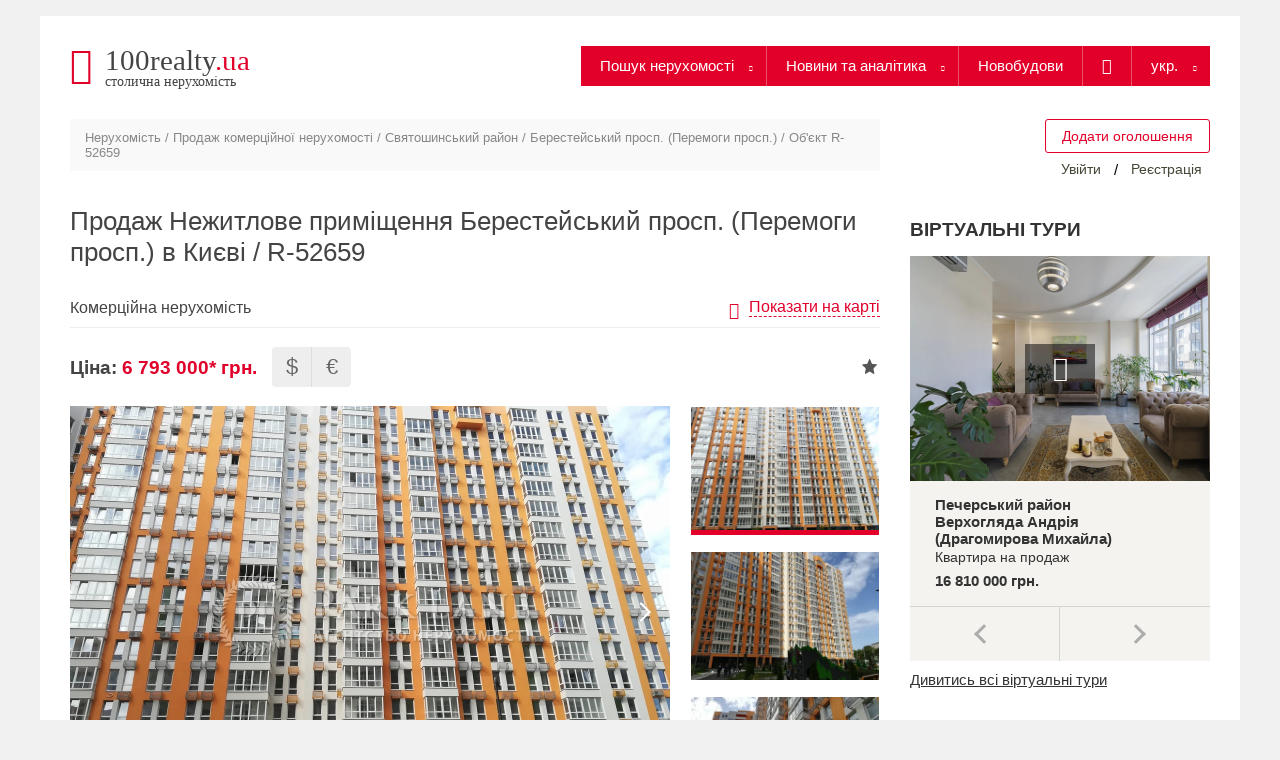

--- FILE ---
content_type: text/html; charset=UTF-8
request_url: https://100realty.ua/uk/object/285265331
body_size: 16621
content:
<!DOCTYPE html>
<html lang="uk" dir="ltr" prefix="og: https://ogp.me/ns#">
<head>
  <title>Продаж Нежитлове приміщення Берестейський просп. (Перемоги просп.) Київ - ціна 158000 грн. R-52659 | 100realty.ua</title>
  <meta http-equiv="X-UA-Compatible" content="IE=Edge,chrome=1" />
  <meta name="iua-site-verification" content="29b683118db833ec87c859d39622030e" />
  <meta name='yandex-verification' content='5c20b405b846dd98' /> <!-- 100 -->
  <meta name="google-site-verification" content="wbRquJ1_7MEGeLJXJ8V1yxBR9lsjGKEU6b0rj_Aa_OY" />
  <link rel="apple-touch-icon" sizes="57x57" href="/sites/100realty.ua/themes/realty/images/favicon/apple-icon-57x57.png">
  <link rel="apple-touch-icon" sizes="60x60" href="/sites/100realty.ua/themes/realty/images/favicon/apple-icon-60x60.png">
  <link rel="apple-touch-icon" sizes="72x72" href="/sites/100realty.ua/themes/realty/images/favicon/apple-icon-72x72.png">
  <link rel="apple-touch-icon" sizes="76x76" href="/sites/100realty.ua/themes/realty/images/favicon/apple-icon-76x76.png">
  <link rel="apple-touch-icon" sizes="114x114" href="/sites/100realty.ua/themes/realty/images/favicon/apple-icon-114x114.png">
  <link rel="apple-touch-icon" sizes="120x120" href="/sites/100realty.ua/themes/realty/images/favicon/apple-icon-120x120.png">
  <link rel="apple-touch-icon" sizes="144x144" href="/sites/100realty.ua/themes/realty/images/favicon/apple-icon-144x144.png">
  <link rel="apple-touch-icon" sizes="152x152" href="/sites/100realty.ua/themes/realty/images/favicon/apple-icon-152x152.png">
  <link rel="apple-touch-icon" sizes="180x180" href="/sites/100realty.ua/themes/realty/images/favicon/apple-icon-180x180.png">
  <link rel="icon" type="image/png" sizes="32x32" href="/sites/100realty.ua/themes/realty/images/favicon/favicon-32x32.png">
  <link rel="icon" type="image/png" sizes="36x36" href="/sites/100realty.ua/themes/realty/images/favicon/android-icon-36x36.png">
  <link rel="icon" type="image/png" sizes="48x48" href="/sites/100realty.ua/themes/realty/images/favicon/android-icon-48x48.png">
  <link rel="icon" type="image/png" sizes="72x72" href="/sites/100realty.ua/themes/realty/images/favicon/android-icon-72x72.png">
  <link rel="icon" type="image/png" sizes="144x144" href="/sites/100realty.ua/themes/realty/images/favicon/android-icon-144x144.png">
  <link rel="icon" type="image/png" sizes="192x192"  href="/sites/100realty.ua/themes/realty/images/favicon/android-icon-192x192.png">
  <link rel="icon" type="image/png" sizes="96x96" href="/sites/100realty.ua/themes/realty/images/favicon/favicon-96x96.png">
  <link rel="icon" type="image/png" sizes="16x16" href="/sites/100realty.ua/themes/realty/images/favicon/favicon-16x16.png">
  <meta name="msapplication-TileColor" content="#ffffff">
  <meta name="msapplication-TileImage" content="/sites/100realty.ua/themes/realty/images/favicon/ms-icon-144x144.png">

        <meta charset="utf-8" />
<meta name="rights" content="Столична нерухомість. Київ" />
<meta name="description" content="Продаж Нежитлове приміщення Берестейський просп. (Перемоги просп.) Київ   R-52659 ➤ Фасадне комерційне приміщення, ЖК Нивки-Парк. Інженерія: вентиляція, водопостачання та" />
<meta property="og:site_name" content="100realty.ua" />
<meta property="og:type" content="website" />
<meta property="og:url" content="https://100realty.ua/uk/object/285265331" />
<meta property="og:title" content="Продаж Нежитлове приміщення Берестейський просп. (Перемоги просп.) в Києві / R-52659" />
<meta property="og:description" content="Продаж Нежитлове приміщення Берестейський просп. (Перемоги просп.) Київ   R-52659 ➤ Фасадне комерційне приміщення, ЖК Нивки-Парк. Інженерія: вентиляція, водопостачання та" />
<meta property="og:image" content="https://i.parklane.ua/286911070/full" />
<meta property="og:image:url" content="https://i.parklane.ua/286911070/full" />
<meta property="og:image:secure_url" content="https://i.parklane.ua/286911070/full" />
<meta property="og:image:type" content="image/jpeg" />
<meta property="og:image:alt" content="Продаж Нежитлове приміщення Берестейський просп. (Перемоги просп.) в Києві / R-52659" />
<meta property="og:locale" content="uk_UA" />
<meta name="MobileOptimized" content="width" />
<meta name="HandheldFriendly" content="true" />
<meta name="viewport" content="width=device-width, initial-scale=1.0" />
<script type="application/ld+json">{
    "@context": "https://schema.org",
    "@graph": [
        {
            "@type": "Product",
            "name": "Продаж Нежитлове приміщення Берестейський просп. (Перемоги просп.) в Києві / R-52659",
            "description": "Продаж Нежитлове приміщення Берестейський просп. (Перемоги просп.) Київ   R-52659 ➤ Фасадне комерційне приміщення, ЖК Нивки-Парк. Інженерія: вентиляція, водопостачання та",
            "url": "https://100realty.ua/uk/object/285265331",
            "image": {
                "@type": "ImageObject",
                "representativeOfPage": "True",
                "url": "https://i.parklane.ua/286911070/full"
            },
            "offers": {
                "@type": "Offer",
                "@id": "https://100realty.ua/uk/object/285265331",
                "price": "158000",
                "priceCurrency": "USD",
                "availability": "https://schema.org/InStock"
            },
            "sku": "285265331"
        },
        {
            "@type": "WebSite",
            "name": "100realty.ua",
            "url": "https://100realty.ua/",
            "publisher": {
                "@type": "Organization",
                "@id": "https://100realty.ua"
            }
        }
    ]
}</script>
<link rel="alternate" href="https://100realty.ua/uk/object/285265331" hreflang="uk-ua" />
<link rel="alternate" href="https://100realty.ua/object/285265331" hreflang="ru-ua" />
<link rel="canonical" href="https://100realty.ua/uk/object/285265331" />
<meta name="robots" content="index, follow" />
<script type="application/ld+json">{
    "@context": "http://schema.org",
    "@type": "BreadcrumbList",
    "itemListElement": [
        {
            "@type": "ListItem",
            "position": 1,
            "item": {
                "@id": "https://100realty.ua/uk",
                "name": "Нерухомість"
            }
        },
        {
            "@type": "ListItem",
            "position": 2,
            "item": {
                "@id": "https://100realty.ua/uk/realty_search/nonlive/sale",
                "name": "Продаж комерційної нерухомості"
            }
        },
        {
            "@type": "ListItem",
            "position": 3,
            "item": {
                "@id": "https://100realty.ua/uk/realty_search/nonlive/sale/r_1003198/cur_3/kch_2",
                "name": "Святошинський район"
            }
        },
        {
            "@type": "ListItem",
            "position": 4,
            "item": {
                "@id": "https://100realty.ua/uk/realty_search/nonlive/sale/s_200002541/cur_3/kch_2",
                "name": "Берестейський просп. (Перемоги просп.)"
            }
        },
        {
            "@type": "ListItem",
            "position": 5,
            "item": {
                "@id": "https://100realty.ua/uk/object/285265331",
                "name": "Об'єкт R-52659"
            }
        }
    ]
}</script>
<script>var this_ObjectID = 285265331; </script>
<script>var deal_type_lun = 'buy'; var realty_type_lun = 'commercial';</script>
<script>window['RontarParams'] = window['RontarParams'] || [];
window['RontarParams'].push({ key: 'deal_type', val: 'buy'});
window['RontarParams'].push({ key: 'realty_type', val: 'commercial'});
</script>
<script>var agencyID = 0;</script>
<script>var currentSiteLanguage = 'uk';</script>
<link rel="shortcut icon" href="/sites/100realty.ua/files/favicon-32x32_0.png" type="image/png" />

  <!-- Google Tag Manager -->
  <script>(function(w,d,s,l,i){w[l]=w[l]||[];w[l].push({'gtm.start':
  new Date().getTime(),event:'gtm.js'});var f=d.getElementsByTagName(s)[0],
  j=d.createElement(s),dl=l!='dataLayer'?'&l='+l:'';j.async=true;j.src=
  'https://www.googletagmanager.com/gtm.js?id='+i+dl;f.parentNode.insertBefore(j,f);
  })(window,document,'script','dataLayer','GTM-56JZ95K');</script>
  <!-- End Google Tag Manager -->

  <link rel="stylesheet" media="all" href="/sites/100realty.ua/files/css/css_fTrnqzNXBuPM3hPZoFzAf7G4re8fnUSgbKxsQ56E1xg.css" />
<link rel="stylesheet" media="all" href="/sites/100realty.ua/files/css/css_zmR4rp9-6lCIf0MPqZSVOUuQ4NJzgOoKUx1HGJoUSGA.css" />

  
<!--[if lte IE 8]>
<script src="/core/assets/vendor/html5shiv/html5shiv.min.js?v=3.7.3"></script>
<![endif]-->
<script src="/core/assets/vendor/modernizr/modernizr.min.js?v=3.3.1"></script>


                  </head>

        <body class="path-object page-object-285265331 page-object">
  <!-- Google Tag Manager (noscript) -->
  <noscript><iframe src="https://www.googletagmanager.com/ns.html?id=GTM-56JZ95K" height="0" width="0" style="display:none;visibility:hidden"></iframe></noscript>
  <!-- End Google Tag Manager (noscript) -->

  <script>
  window.dataLayer = window.dataLayer || [];
  window.dataLayer.push({
    'listing_pagetype': 'offerdetail',
            'listing_id': '285265331',
      });
</script>

  
    <div class="dialog-off-canvas-main-canvas" data-off-canvas-main-canvas>
    
  <script>
      var currentSiteLanguage = 'uk';
  </script>

<div id="wrapper">

  <div id="header-region" class="clear-block">
    <div class="inner">
      <div class="center-block header-center">
        <div class="centerized">
          
        </div>
      </div>
    </div>
  </div>

  <div id="container">
    <div id="header">
      <div class="header-logo">
        <a href="/uk" title="Столична нерухомість - Нерухомість у Києві: продаж, купівля і оренда квартир, будинків, офісів і складів в Києві, новини ринку нерухомості України" rel="home">
          <span class="header-logo__headline">100realty<span class="color--red">.ua</span></span>
          <span class="header-logo__caption">столична нерухомість</span>
        </a>
        <div class="mob-userblock-toggler"></div>
        <div class="mobm-toggler"></div>
      </div>
      <div class="header-menu">
        <div class="menu-wrap">
          <div class="search-wrap">
                              <nav role="navigation" aria-labelledby="block-glavnoemenu-menu" id="block-glavnoemenu">
        
              <ul>
              
      <li class="menu-item menu-item--expanded expanded">
        <a href="/uk/realty_search" data-drupal-link-system-path="node/9473">Пошук нерухомості</a>
                                <ul>
              
      <li class="menu-item">
        <a href="/uk/realty_search/apartment/rent" data-drupal-link-system-path="realty_search/apartment/rent">Оренда квартир</a>
              </li>

          
      <li class="menu-item">
        <a href="/uk/realty_search/apartment/rent/pp_433/cur_3/kch_2" data-drupal-link-system-path="realty_search/apartment/rent/pp_433/cur_3/kch_2">Квартири подобово</a>
              </li>

          
      <li class="menu-item">
        <a href="/uk/realty_search/apartment/sale" data-drupal-link-system-path="realty_search/apartment/sale">Продаж квартир</a>
              </li>

          
      <li class="menu-item">
        <a href="/uk/realty_search/house/rent" data-drupal-link-system-path="realty_search/house/rent">Оренда будинків</a>
              </li>

          
      <li class="menu-item">
        <a href="/uk/realty_search/house/rent/pp_433/cur_3/kch_2" data-drupal-link-system-path="realty_search/house/rent/pp_433/cur_3/kch_2">Будинки подобово</a>
              </li>

          
      <li class="menu-item">
        <a href="/uk/realty_search/house/sale" data-drupal-link-system-path="realty_search/house/sale">Продаж будинків</a>
              </li>

          
      <li class="menu-item">
        <a href="/uk/realty_search/nonlive/rent" data-drupal-link-system-path="realty_search/nonlive/rent">Оренда комерційної нерухомості</a>
              </li>

          
      <li class="menu-item">
        <a href="/uk/realty_search/nonlive/sale" data-drupal-link-system-path="realty_search/nonlive/sale">Продаж комерційної нерухомості</a>
              </li>

          
      <li class="menu-item">
        <a href="/uk/realty_search/land/sale" data-drupal-link-system-path="realty_search/land/sale">Продаж ділянок</a>
              </li>

          
      <li class="menu-item">
        <a href="/uk/residential-complexes" data-drupal-link-system-path="residential-complexes">Житлові комплекси</a>
              </li>

        </ul>
  
              </li>

          
      <li class="menu-item menu-item--expanded expanded">
        <a href="/uk/news" data-drupal-link-system-path="taxonomy/term/1">Новини та аналітика</a>
                                <ul>
              
      <li class="menu-item">
        <a href="/uk/analytics" data-drupal-link-system-path="taxonomy/term/34">Аналітика</a>
              </li>

          
      <li class="menu-item">
        <a href="/uk/news" data-drupal-link-system-path="taxonomy/term/1">Новини</a>
              </li>

          
      <li class="menu-item">
        <a href="/uk/articles" data-drupal-link-system-path="taxonomy/term/3">Статті</a>
              </li>

          
      <li class="menu-item">
        <a href="/uk/repair-school" data-drupal-link-system-path="repair-school">Школа ремонту</a>
              </li>

        </ul>
  
              </li>

          
      <li class="menu-item">
        <a href="/uk/newbuild" data-drupal-link-system-path="newbuild">Новобудови</a>
              </li>

        </ul>
  


  </nav>

<div class="search">
  <a class="link-to-search" href="/google_search?search="></a>
  <div class="open"></div>
  <div class="expanded-search">
    
        
          <div class="google-search-wrapper"><form class="google-search-form" data-drupal-selector="google-search-form" action="uk/google_search" method="post" id="google-search-form" accept-charset="UTF-8">
  <input data-drupal-selector="google-search-button" type="image" id="google_search_button" name="op" value="Пошук" src="/sites/all/modules/_custom/google_search/img/find.png" class="image-button js-form-submit form-submit" />
<div class="js-form-item form-item js-form-type-search form-item-search js-form-item-search form-no-label">
        <input data-drupal-selector="edit-search" type="search" id="edit-search" name="search" value="" size="20" maxlength="128" class="form-search" />

        </div>
<input autocomplete="off" data-drupal-selector="form-d1o64gxqp21q7c50vxyunzmw4vi1avrgv1wf0e-0qms" type="hidden" name="form_build_id" value="form-d1O64gXQP21Q7c50vXyuNzmw4vI1AVrGV1wf0E_0qms" />
<input data-drupal-selector="edit-google-search-form" type="hidden" name="form_id" value="google_search_form" />

</form>
</div>
        <div class="close"></div>
  </div>
</div>

  
                      </div>
                          
<div id="block-bloklanguageswitcher">
  
    
    <div class="content">
    <div class="lang-switch">
  укр.
  <div id="langs">
          <a href="/object/285265331" class="lang_btn"  onclick="realty_seo_setcookie_lang('ru')">рос.</a>
      </div>
</div>
    </div>
</div>
  
                  </div>
      </div>
    </div>
    <div class="subheader">
                  
<div id="block-blokuserinfo">
  
    
    <div class="content">
    <div id="userblock">
    <p id="fav-star-wrap" class="hidden"><a href="/uk/cp/favorite/0" class="icon-star"><span id="fav-count"></span></a></p>
      <button type="button"
            class="login_modal fancybox.ajax add"
            data-fancybox data-type="ajax"
            data-src="/uk/user/autorization"
            rel="nofollow">Додати оголошення</button>
    <a href="/uk/user/register" class="register-link" rel="nofollow">Реєстрація</a>
    <span class="links-divider">/</span>
    <a href="/uk/user/login"
       class="login_modal fancybox.ajax"
       data-fancybox data-type="ajax" data-src="/uk/user/autorization"
       rel="nofollow">Увійти</a>
  </div>

    </div>
</div>
  
          </div>
    <div id="center">
          
  <nav role="navigation" aria-labelledby="system-breadcrumb" id="breadcrumbs" class="breadcrumbs">
    <div class="breadcrumbs__content">
                        <a href="/uk" class="breadcrumbs__link">Нерухомість</a> /
                                <a href="/uk/realty_search/nonlive/sale" class="breadcrumbs__link">Продаж комерційної нерухомості</a> /
                                <a href="/uk/realty_search/nonlive/sale/r_1003198/cur_3/kch_2" class="breadcrumbs__link">Святошинський район</a> /
                                <a href="/uk/realty_search/nonlive/sale/s_200002541/cur_3/kch_2" class="breadcrumbs__link">Берестейський просп. (Перемоги просп.)</a> /
                                <span class="breadcrumbs__link is_last">Об&#039;єкт R-52659</span>
                  </div>
  </nav>

  
              
	          
<div id="block-bannerdlastranicyobektovkommerceskoinedvizimosti">
  
    
    <div class="content">
    <div class="newbuild-banner">
	
<div id="block-reklamnyikommerceskaanedvizimost700h90">
  
    
    <div class="content">
    
            <div><style type="text/css">
#rontar_adplace_13969 {
  display: block!important;
  width: 700px;
  margin: auto!important;
  z-index: 1;
}
@media (max-width: 1023px) {
  #rontar_adplace_13969 {
    display: none!important;
  }
}
@media (max-width: 949px) {
  #rontar_adplace_13969 {
    display: block!important;
  }
}
@media (max-width: 760px) {
  #rontar_adplace_13969 {
    display: none!important;
  }
}
</style>
<div id="rontar_adplace_13969"></div>
<script type="text/javascript"><!--
 
    (function (w, d, n) {
        var ri = { rontar_site_id: 1817, rontar_adplace_id: 13969, rontar_place_id: 'rontar_adplace_13969', adCode_rootUrl: '//adcode.rontar.com/' };
        w[n] = w[n] || [];
        w[n].push(
            ri
        );
        var a = document.createElement('script');
        a.type = 'text/javascript';
        a.async = true;
        a.src = '//adcode.rontar.com/rontar2_async.js?rnd=' + Math.round(Math.random() * 100000);
        var b = document.getElementById('rontar_adplace_' + ri.rontar_adplace_id);
        b.parentNode.insertBefore(a, b);
    })(window, document, 'rontar_ads');
//--></script>
</div>
      
    </div>
</div>
</div>
    </div>
</div>
  
        <h1>Продаж Нежитлове приміщення Берестейський просп. (Перемоги просп.) в Києві / R-52659</h1>
      
            <div id="content-content">
              <div data-drupal-messages-fallback class="hidden"></div>

<div id="block-realty-content">
  
    
    <div class="content">
      
<div id="block-binotel">
  
    
    <div class="content">
    
            <div><script>
  var widgetHash;
  if (window.location.pathname.indexOf('/uk') === 0) {
    widgetHash = '11zsSHPrGMKdRlC1jL8c';
  } else {
    widgetHash = 'aWDqp7VRSxL5cRlmM1UH';
  }
  (function (d, w, s) {
    var bch = d.createElement(s);
    bch.type = 'text/javascript';
    bch.async = true;
    bch.src = '//widgets.binotel.com/chat/widgets/' + widgetHash + '.js';
    var sn = d.getElementsByTagName(s)[0];
    sn.parentNode.insertBefore(bch, sn);
  })(document, window, 'script');
</script></div>
      
    </div>
</div>
<div id="realty-object-view-wrapper" class="">

  <div id="object-285265331" class="realty-object-view">
    <div class="object-subheader">
              <span class="object-subheader__caption">Комерційна нерухомість</span>
                                        <button class="object-map-switcher" id="object-map-switcher">Показати на карті</button>
        <div class="object-map">
          <script src='https://maptiles.frg.ua/static/maplibre-gl.js'></script>
<link href='https://maptiles.frg.ua/static/maplibre-gl.css' rel='stylesheet' />

<style>
    .marker_one {
        background-image: url('/sites/100realty.ua/modules/custom/mod_100realty/images/100realty_marker.png');
        width: 23px;
        height: 31px;
    }
</style>

<div class="object-map__content" id="object-map" data-lat="50.4514016" data-lng="30.468116">
  </div>

        </div>
          </div>
        <div class="object-top ">
      <div class="object-price">
        <span class="object-price__title">Ціна: </span><div class="price">6 793 000* грн.</div>
                <div class="relative">
          <div class="currency">
            <div class="usd-label">
              <span class="usd">$</span>
              <div class="value">
                158 000 $
                <span>(1$ = 43.1 грн.)</span>
              </div>
            </div>
            <div class="euro-label">
              <span class="euro">&euro;</span>
              <div class="value">
                132 000 €
                <span>(1€ = 51.4 грн.)</span>
              </div>
            </div>
          </div>
        </div>
      </div>
              <div id="favorite-objects-widget-285265331" class="favorite-objects-widget"><div id="favorite-star-285265331" rel="285265331" class="favorite-star favorite-star-fade"  ><a title="Клацніть для додавання в папку" href="javascript:void(0)"><img src="/sites/all/modules/_custom/favorite_objects/images/star_fade.png" alt="star_fade" />
</a></div><ul class="favorite-menu-single contextMenu" id="favorite-menu-285265331"><li><a href="#add-0-285265331" class="add-0-285265331">Вибране</a></li></ul></div>
          </div>
        <div class="object-photos object-photos--disabled" id="cnt__object-photos">
      <div class="main-slider">
        <i class="main-slider__enlargement"></i>
        <div class="slides"><div class="slides__item"><a href="https://i.parklane.ua/286911070/full" alt=" Нежитлове приміщення, R-52659, Берестейський просп. (Перемоги просп.), Київ - Фото 1" title=" Нежитлове приміщення, R-52659, Берестейський просп. (Перемоги просп.), Київ - Фото 1" data-fancybox="realty-object-photo" data-type="image" data-caption=" Нежитлове приміщення, R-52659, Берестейський просп. (Перемоги просп.), Київ - Фото 1" class="object-photo" rel="nofollow"><img src="https://i.parklane.ua/286911070/full" alt=" Нежитлове приміщення, R-52659, Берестейський просп. (Перемоги просп.), Київ - Фото 1" title=" Нежитлове приміщення, R-52659, Берестейський просп. (Перемоги просп.), Київ - Фото 1" />
</a></div><div class="slides__item"><a href="https://i.parklane.ua/286911066/full" alt=" Нежитлове приміщення, R-52659, Берестейський просп. (Перемоги просп.), Київ - Фото 2" title=" Нежитлове приміщення, R-52659, Берестейський просп. (Перемоги просп.), Київ - Фото 2" data-fancybox="realty-object-photo" data-type="image" data-caption=" Нежитлове приміщення, R-52659, Берестейський просп. (Перемоги просп.), Київ - Фото 2" class="object-photo" rel="nofollow"><img src="https://i.parklane.ua/286911066/full" alt=" Нежитлове приміщення, R-52659, Берестейський просп. (Перемоги просп.), Київ - Фото 2" title=" Нежитлове приміщення, R-52659, Берестейський просп. (Перемоги просп.), Київ - Фото 2" />
</a></div><div class="slides__item"><a href="https://i.parklane.ua/286911068/full" alt=" Нежитлове приміщення, R-52659, Берестейський просп. (Перемоги просп.), Київ - Фото 3" title=" Нежитлове приміщення, R-52659, Берестейський просп. (Перемоги просп.), Київ - Фото 3" data-fancybox="realty-object-photo" data-type="image" data-caption=" Нежитлове приміщення, R-52659, Берестейський просп. (Перемоги просп.), Київ - Фото 3" class="object-photo" rel="nofollow"><img src="https://i.parklane.ua/286911068/full" alt=" Нежитлове приміщення, R-52659, Берестейський просп. (Перемоги просп.), Київ - Фото 3" title=" Нежитлове приміщення, R-52659, Берестейський просп. (Перемоги просп.), Київ - Фото 3" />
</a></div><div class="slides__item"><a href="https://i.parklane.ua/268644460/full" alt=" Нежитлове приміщення, R-52659, Берестейський просп. (Перемоги просп.), Київ - Фото 4" title=" Нежитлове приміщення, R-52659, Берестейський просп. (Перемоги просп.), Київ - Фото 4" data-fancybox="realty-object-photo" data-type="image" data-caption=" Нежитлове приміщення, R-52659, Берестейський просп. (Перемоги просп.), Київ - Фото 4" class="object-photo" rel="nofollow"><img src="https://i.parklane.ua/268644460/full" alt=" Нежитлове приміщення, R-52659, Берестейський просп. (Перемоги просп.), Київ - Фото 4" title=" Нежитлове приміщення, R-52659, Берестейський просп. (Перемоги просп.), Київ - Фото 4" />
</a></div><div class="slides__item"><a href="https://i.parklane.ua/288024852/full" alt=" Нежитлове приміщення, R-52659, Берестейський просп. (Перемоги просп.), Київ - Фото 5" title=" Нежитлове приміщення, R-52659, Берестейський просп. (Перемоги просп.), Київ - Фото 5" data-fancybox="realty-object-photo" data-type="image" data-caption=" Нежитлове приміщення, R-52659, Берестейський просп. (Перемоги просп.), Київ - Фото 5" class="object-photo" rel="nofollow"><img src="https://i.parklane.ua/288024852/full" alt=" Нежитлове приміщення, R-52659, Берестейський просп. (Перемоги просп.), Київ - Фото 5" title=" Нежитлове приміщення, R-52659, Берестейський просп. (Перемоги просп.), Київ - Фото 5" />
</a></div><div class="slides__item"><a href="https://i.parklane.ua/288024846/full" alt=" Нежитлове приміщення, R-52659, Берестейський просп. (Перемоги просп.), Київ - Фото 6" title=" Нежитлове приміщення, R-52659, Берестейський просп. (Перемоги просп.), Київ - Фото 6" data-fancybox="realty-object-photo" data-type="image" data-caption=" Нежитлове приміщення, R-52659, Берестейський просп. (Перемоги просп.), Київ - Фото 6" class="object-photo" rel="nofollow"><img src="https://i.parklane.ua/288024846/full" alt=" Нежитлове приміщення, R-52659, Берестейський просп. (Перемоги просп.), Київ - Фото 6" title=" Нежитлове приміщення, R-52659, Берестейський просп. (Перемоги просп.), Київ - Фото 6" />
</a></div><div class="slides__item"><a href="https://i.parklane.ua/268977106/full" alt=" Нежитлове приміщення, R-52659, Берестейський просп. (Перемоги просп.), Київ - Фото 7" title=" Нежитлове приміщення, R-52659, Берестейський просп. (Перемоги просп.), Київ - Фото 7" data-fancybox="realty-object-photo" data-type="image" data-caption=" Нежитлове приміщення, R-52659, Берестейський просп. (Перемоги просп.), Київ - Фото 7" class="object-photo" rel="nofollow"><img src="https://i.parklane.ua/268977106/full" alt=" Нежитлове приміщення, R-52659, Берестейський просп. (Перемоги просп.), Київ - Фото 7" title=" Нежитлове приміщення, R-52659, Берестейський просп. (Перемоги просп.), Київ - Фото 7" />
</a></div></div>
      </div>

      <div class="thumb-slider">
        <div class="slides"><div class="slides__item"><img src="https://i.parklane.ua/286911070/thumb" alt=" Нежитлове приміщення, R-52659, Берестейський просп. (Перемоги просп.), Київ - Фото 1" title=" Нежитлове приміщення, R-52659, Берестейський просп. (Перемоги просп.), Київ - Фото 1" />
</div><div class="slides__item"><img src="https://i.parklane.ua/286911066/thumb" alt=" Нежитлове приміщення, R-52659, Берестейський просп. (Перемоги просп.), Київ - Фото 2" title=" Нежитлове приміщення, R-52659, Берестейський просп. (Перемоги просп.), Київ - Фото 2" />
</div><div class="slides__item"><img src="https://i.parklane.ua/286911068/thumb" alt=" Нежитлове приміщення, R-52659, Берестейський просп. (Перемоги просп.), Київ - Фото 3" title=" Нежитлове приміщення, R-52659, Берестейський просп. (Перемоги просп.), Київ - Фото 3" />
</div><div class="slides__item"><img src="https://i.parklane.ua/268644460/thumb" alt=" Нежитлове приміщення, R-52659, Берестейський просп. (Перемоги просп.), Київ - Фото 4" title=" Нежитлове приміщення, R-52659, Берестейський просп. (Перемоги просп.), Київ - Фото 4" />
</div><div class="slides__item"><img src="https://i.parklane.ua/288024852/thumb" alt=" Нежитлове приміщення, R-52659, Берестейський просп. (Перемоги просп.), Київ - Фото 5" title=" Нежитлове приміщення, R-52659, Берестейський просп. (Перемоги просп.), Київ - Фото 5" />
</div><div class="slides__item"><img src="https://i.parklane.ua/288024846/thumb" alt=" Нежитлове приміщення, R-52659, Берестейський просп. (Перемоги просп.), Київ - Фото 6" title=" Нежитлове приміщення, R-52659, Берестейський просп. (Перемоги просп.), Київ - Фото 6" />
</div><div class="slides__item"><img src="https://i.parklane.ua/268977106/thumb" alt=" Нежитлове приміщення, R-52659, Берестейський просп. (Перемоги просп.), Київ - Фото 7" title=" Нежитлове приміщення, R-52659, Берестейський просп. (Перемоги просп.), Київ - Фото 7" />
</div></div>
      </div>
                        </div>
        <div class="object-main-info-wrapper ">
      <div class="object-overall">

                  <div id="object-address" class="object-info-row">
            
                          <div class="label">Адреса:</div>
                        <div class="value"><a href="/uk/realty_search/nonlive/sale/s_200002541/cur_3/kch_2">Берестейський просп. (Перемоги просп.)</a>, <a href="/uk/realty_search/nonlive/sale/r_1003713/cur_3/kch_2">Галагани</a>, <a href="/uk/realty_search/nonlive/sale/r_1003198/cur_3/kch_2">Святошинський район</a>, <a href="/uk/realty_search/nonlive/sale">Київ</a></div>
          </div>
                  <div id="object-squares" class="object-info-row">
                          <div class="label">Профіль:</div>
            
                        <div class="value"><a href="/uk/realty_search/nonlive/sale/prof_16797716/cur_3/kch_2">Нежитлове приміщення</a></div>
          </div>
                  <div id="object-squares2" class="object-info-row">
                          <div class="label">Площа:</div>
            
                        <div class="value">69.4 м²</div>
          </div>
                  <div id="object-floors" class="object-info-row">
                          <div class="label">Поверх/К-сть поверхів:</div>
            
                        <div class="value">1/16</div>
          </div>
                  <div id="object-priceM" class="object-info-row">
                          <div class="label">Ціна за м²:</div>
            
                        <div class="value">97 900 грн.</div>
          </div>
                  <div id="object-materials" class="object-info-row">
                          <div class="label">Матеріал стін:</div>
            
                        <div class="value">Газоблок</div>
          </div>
              </div>

      
              <div class="object-metro">

                      <p><a href="/uk/realty_search/nonlive/sale/m_4/cur_3/kch_2">метро Нивки</a></p>
                      <p><a href="/uk/realty_search/nonlive/sale/m_30/cur_3/kch_2">метро Берестейська</a></p>
                  </div>
          </div>

          <div class="object-total-info object-info-row">
                  Фасадне комерційне приміщення, ЖК Нивки-Парк. Інженерія: вентиляція, водопостачання та водовідведення, електрика 15, 4кВт. Висота до стелі 2, 8м. ЖК розташований всього у 4-6 хв. ходьби від метро Нивки. Збудовано та заселено 10 з 12 будинків, наразі триває будівництво 2-х останніх будинків. Має зручний виїзд до центру міста і транспортних розв’язок, серед яких: проспект Перемоги, Велика Кільцева дорога, вул. Дегтярівська та інші. Також на території є велика школа та інша зручна інфраструктура.
        
              </div>
    
    <div class="object-plan-explanation">
          </div>

    <div class="realty-operations">
      <div id="realty-objects-operations" class="object-operations">
    <div class="realty-pdf-widget realty-objects-operation">
    


<div id="realty-pdf-widget" rel="натисність, щоб додати всі об'єкти цієї сторінки у формат PDF">
    <span class="realty-pdf-button">Завантажити .pdf</span>
  <div id="realty-pdf-trobbler-box"></div>
</div>
<ul id="realty-pdf-menu" class="contextMenu">
      <li>
      <a href="#list" rel="nofollow" class="list">Списочний</a>
    </li>
      <li>
      <a href="#extended" rel="nofollow" class="extended">Розгорнутий</a>
    </li>
      <li>
      <a href="#full" rel="nofollow" class="full">Повний</a>
    </li>
    <li>
    <span onclick="window.open('/realty-pdf-brochure', '_blank'); return false;" class="pdfhelp">Довідка</span>
  </li>
</ul>

  </div>
  </div>

      <div class="clear-block soc_buttons">
                  <div id="add-social" class="social-likes">
  <div class="facebook" title="Поділитися на Facebook">Подобається</div>
  <div class="twitter" title="Поділитися у Твітері">Твітнути</div>
</div>
              </div>
    </div>

    <div class="object-contact-info-wrapper clearfix">
      <div class="tel">
                  <div class="object-contacts-one-phone">
                       </div>

          <a class="show-pnone" href="javascript:void(0);" rel="nofollow">Показати телефон</a>
                          <p><a rel="nofollow" class="all-user-objects" href="/uk/users-objects/trader/385914650">Усі оголошення користувача</a></p>
              </div>
      <div class="object-contact-information">
                  <p>Посередник</p>
        
                  <p><span>Сергій Борисович</span></p>
        
        
                                                                            <div class="object_redirect_link">
                <a href="https://parklane.ua/object/285265331" rel="nofollow" target="_blank">Об'єкт на сайті АН ParkLane</a>
              </div>
                                    </div>
              <div style="text-align: right; color: #444;" class="object-update-date">Оновлено: 29 Січня 2026</div>
                    <div class="object-code">
          Код об'єкта: R-52659
        </div>
      
    </div>

      <div class="realty-communication">

                  <button type="button" class="complaint-button" id="complaint-button">
  Поскаржитись на оголошення
</button>

        
                          <button class="realty-communication__button" type="button" id="btn__realty-communication">Написати автору</button>
          <div class="realty-communication__content" id="cnt__realty-communication">
            
          </div>
                      </div>

    <div class="realty-search-price-note">
            </div>

  </div>

  
      <div class="clear-block block block_seealso">
      <p>Дивіться також:</p>
      <ul>
                  <li><a href="https://100realty.ua/uk/realty_search/nonlive/sale/prof_16797716/cur_3/kch_2" title="Нежитлове приміщення на продаж"><strong><strong>Нежитлове приміщення</strong></strong> на продаж</a> <span class='description'>(710)</span></li>
                  <li><a href="https://100realty.ua/uk/realty_search/nonlive/sale/s_200002541/cur_3/kch_2" title="Продаж приміщень на Берестейський просп. (Перемоги просп.)">Продаж приміщень на <strong>Берестейський просп. (Перемоги просп.)</strong></a> <span class='description'>(44)</span></li>
                  <li><a href="https://100realty.ua/uk/realty_search/nonlive/sale/m_4/cur_3/kch_2" title="Приміщення біля станції метро Нивки">Приміщення біля станції <strong>метро Нивки</strong></a> <span class='description'>(8)</span></li>
                  <li><a href="https://100realty.ua/uk/realty_search/nonlive/sale/r_1003198/cur_3/kch_2" title="Продаж приміщень - Святошинський район район">Продаж приміщень - <strong>Святошинський район</strong> район</a> <span class='description'>(46)</span></li>
              </ul>
    </div>
  
</div>
  <div class="complaint" id="complaint-popup">
  <div class="complaint__content">
    <button class="complaint__close" id="complaint-close">Закрити попап</button>
    <h3 class="complaint__title">Поскаржитися на оголошення</h3>
    <p class="complaint__ad-information">R-52659 | <span id="complaint-title-replace"></span></p>
    <p class="complaint__causes">Вкажіть причину скарги</p>
    <div class="complaint__form">
      <form class="client-form" data-drupal-selector="client-form" action="/uk/object/285265331" method="post" id="client-form" accept-charset="UTF-8">
  <div id="edit-answers-list" class="form-checkboxes"><div class="js-form-item form-item js-form-type-checkbox form-item-answers-list-answer-1 js-form-item-answers-list-answer-1">
        <input data-drupal-selector="edit-answers-list-answer-1" type="checkbox" id="edit-answers-list-answer-1" name="answers_list[answer_1]" value="answer_1" class="form-checkbox" />

        <label for="edit-answers-list-answer-1" class="option">Такого об'єкта не існує</label>
      </div>
<div class="js-form-item form-item js-form-type-checkbox form-item-answers-list-answer-2 js-form-item-answers-list-answer-2">
        <input data-drupal-selector="edit-answers-list-answer-2" type="checkbox" id="edit-answers-list-answer-2" name="answers_list[answer_2]" value="answer_2" class="form-checkbox" />

        <label for="edit-answers-list-answer-2" class="option">Вказані неправдиві дані (ціна, фото, адреса і т.д.)</label>
      </div>
<div class="js-form-item form-item js-form-type-checkbox form-item-answers-list-answer-3 js-form-item-answers-list-answer-3">
        <input data-drupal-selector="edit-answers-list-answer-3" type="checkbox" id="edit-answers-list-answer-3" name="answers_list[answer_3]" value="answer_3" class="form-checkbox" />

        <label for="edit-answers-list-answer-3" class="option">Порушення авторських прав</label>
      </div>
<div class="js-form-item form-item js-form-type-checkbox form-item-answers-list-answer-4 js-form-item-answers-list-answer-4">
        <input data-drupal-selector="edit-answers-list-answer-4" type="checkbox" id="edit-answers-list-answer-4" name="answers_list[answer_4]" value="answer_4" class="form-checkbox" />

        <label for="edit-answers-list-answer-4" class="option">Ознаки шахрайських дій</label>
      </div>
</div>
<div class="js-form-item form-item js-form-type-checkbox form-item-answer-custom-check js-form-item-answer-custom-check">
        <input class="complaint__input-checkbox form-checkbox" data-drupal-selector="edit-answer-custom-check" type="checkbox" id="edit-answer-custom-check" name="answer_custom_check" value="1" />

        <label for="edit-answer-custom-check" class="option">Інше</label>
      </div>
<div class="js-form-item form-item js-form-type-textarea form-item-answer-custom js-form-item-answer-custom form-no-label">
        <div>
  <textarea class="complaint__textarea form-textarea" maxlength="500" data-drupal-selector="edit-answer-custom" aria-describedby="edit-answer-custom--description" data-drupal-states="{&quot;invisible&quot;:{&quot;input[name=\u0022answer_custom_check\u0022]&quot;:{&quot;checked&quot;:false}}}" id="edit-answer-custom" name="answer_custom" rows="5" cols="60"></textarea>
</div>

            <div id="edit-answer-custom--description" class="description">
      Максимальна кількість символів 500
    </div>
  </div>
<div class="js-form-item form-item js-form-type-email form-item-author-email js-form-item-author-email">
      <label for="edit-author-email" class="js-form-required form-required">Вкажіть ваш email</label>
        <input class="complaint__input-text form-email required" data-drupal-selector="edit-author-email" type="email" id="edit-author-email" name="author_email" value="" size="60" maxlength="254" required="required" aria-required="true" />

        </div>
  <details id="captcha" class="captcha js-form-wrapper form-wrapper" open="open">
  <summary role="button" aria-controls="captcha" aria-expanded="true" aria-pressed="true">CAPTCHA</summary>
  
  <input data-drupal-selector="edit-captcha-sid" type="hidden" name="captcha_sid" value="309126765" />
<input data-drupal-selector="edit-captcha-token" type="hidden" name="captcha_token" value="h9e-Z2lOkR-531PWW-oRw--syStC_zDTP29tcWcbUXA" />
<img data-drupal-selector="edit-captcha-image" src="/uk/image-captcha-generate/309126765/1769902119" width="180" height="60" alt="Фото Капча" title="Фото Капча" />
<div class="js-form-item form-item js-form-type-textfield form-item-captcha-response js-form-item-captcha-response">
      <label for="edit-captcha-response" class="js-form-required form-required">Введіть символи, які ви бачите на малюнку?</label>
        <input autocomplete="off" data-drupal-selector="edit-captcha-response" aria-describedby="edit-captcha-response--description" type="text" id="edit-captcha-response" name="captcha_response" value="" size="15" maxlength="128" class="form-text required" required="required" aria-required="true" />

            <div id="edit-captcha-response--description" class="description">
      Введіть символи, зображені на малюнку.
    </div>
  </div>

<div class="reload-captcha-wrapper">
    <a href="/uk/image-captcha-refresh/client_form" class="reload-captcha">Отримати нову captcha!</a>
</div>

  
</details>

<input class="complaint__submit button js-form-submit form-submit" data-drupal-selector="edit-submit" type="submit" id="edit-submit" name="op" value="Відправити" />
<input autocomplete="off" data-drupal-selector="form-5gjcwsj4vv0rulnsudizmj-xyma0z-pszci8vgbtcrw" type="hidden" name="form_build_id" value="form-5gjCwSJ4Vv0rulnsUdIZmJ_XYma0Z-PSZci8VGBTcrw" />
<input data-drupal-selector="edit-client-form" type="hidden" name="form_id" value="client_form" />

</form>

    </div>
  </div>
</div>

    </div>
</div>
<div id="block-blocksimilarobjects">
  
                <p class="h3">Схожі оголошення</p>
        
    <div class="content">
    <div class="similar-objects  similar-objects--hidden" id="cnt__similar-objects">   <ul class="similar-objects__list">
          <li class="similar-objects__item">
        <a href="/uk/object/101122215" class="similar-objects__cover">
          <img data-lazy="https://i.blagovist.ua/287704155/thumb" src="/sites/100realty.ua/files/image-preloader.gif" alt="Продаж СТО вул. Степанченка Василя (Службова) в Києві / G-458919 (СТО, вул. Степанченка Василя (Службова))"
               class="similar-objects__image">
          <span class="similar-objects__price">6 465 000* грн.</span>
        </a>
        <div class="similar-objects__description">
          <p class="similar-objects__headline">
            Продаж СТО вул. Степанченка Василя (Службова) в Києві / G-458919
          </p>
        </div>
      </li>
          <li class="similar-objects__item">
        <a href="/uk/object/285237442" class="similar-objects__cover">
          <img data-lazy="https://i.blagovist.ua/403093660/thumb" src="/sites/100realty.ua/files/image-preloader.gif" alt="Продаж Нежитлове приміщення Руденка Миколи бульв. (Кольцова бульв) в Києві / R-24770 (Нежитлове приміщення, Руденка Миколи бульв. (Кольцова бульв))"
               class="similar-objects__image">
          <span class="similar-objects__price">6 668 000* грн.</span>
        </a>
        <div class="similar-objects__description">
          <p class="similar-objects__headline">
            Продаж Нежитлове приміщення Руденка Миколи бульв. (Кольцова бульв) в Києві / R-24770
          </p>
        </div>
      </li>
      </ul>
</div>
    </div>
</div>
  
      </div>
      
            <div class="content-bottom">
          
      </div>
          </div>

    <div id="sidebar-right" class="sidebar">
              
<div id="block-blokvtreklamaskvoznaa">
  
                <p class="h3">Віртуальні тури</p>
        
    <div class="content">
    <div class="vt">
    <ul class="items vt__list" id="cnt__vt-slider">
      
<li class="item">
  <div class="illustration">
    <a href="/uk/object/268440728" rel="nofollow"><img src="https://ctl.frg.ua/sites/ctl.frg.ua/files/virtual/Q-5272/Q-5272.jpg" width="300px" /></a>
  </div>
  <div class="address">
    <a href="/uk/object/268440728">Святошинський район<br />Берестейський просп. (Перемоги просп.)</a>
  </div>
  <div class="link">
    Квартира на продаж
  </div>
  <div class="price">
    7 577 000 грн. 
  </div>
</li>

<li class="item">
  <div class="illustration">
    <a href="/uk/object/251691422" rel="nofollow"><img src="https://ctl.frg.ua/sites/ctl.frg.ua/files/virtual/P-33182/P-33182.jpg" width="300px" /></a>
  </div>
  <div class="address">
    <a href="/uk/object/251691422">Печерський район<br />Верхогляда Андрія (Драгомирова Михайла)</a>
  </div>
  <div class="link">
    Квартира на продаж
  </div>
  <div class="price">
    16 810 000 грн. 
  </div>
</li>

<li class="item">
  <div class="illustration">
    <a href="/uk/object/251691430" rel="nofollow"><img src="https://ctl.frg.ua/sites/ctl.frg.ua/files/virtual/P-33190/P-33190.jpg" width="300px" /></a>
  </div>
  <div class="address">
    <a href="/uk/object/251691430">Печерський район<br />Верхогляда Андрія (Драгомирова Михайла)</a>
  </div>
  <div class="link">
    Квартира на продаж
  </div>
  <div class="price">
    16 810 000 грн. 
  </div>
</li>

  </ul>
  <div class="vt-control" id="cnt__vt-control">
    <button class="vt-control__prev" type="button" data-direction="previous">Попередні</button>
    <button class="vt-control__next" type="button" data-direction="next">Наступний</button>
  </div>
</div>
<a href="/uk/virtual-tours" class="view-all-vt">Дивитись всі віртуальні тури</a>
    </div>
</div>
<div id="block-poleznyessylki">
  
                <p class="h3">Корисні посилання</p>
        
    <div class="content">
    
            <div><ul>
<li><a rel="nofollow" href="https://blagovist.ua/uk" target="_blank">Найширша база квартир Києва</a></li>
<li><a rel="nofollow" href="https://bizrealty.ua/" target="_blank">Найкраща нерухомість для бізнесу</a></li>
<li><a  rel="nofollow" href="https://parklane.ua/uk" target="_blank">Вся елітна нерухомість столиці</a></li>
</ul>
</div>
      
    </div>
</div>
<div id="block-lucsierieltory">
  
    
    <div class="content">
    <a href="https://parklane.ua/?utm_source=100realty.ua&amp;utm_medium=banner&amp;utm_campaign=best_realtors" target="_blank" class="best-realtors best-realtors--parklane" rel="nofollow">
    <div class="best-realtors__header best-realtors__header--parklane">
        <img src="/sites/100realty.ua/modules/custom/best_realtors/img/logo-pl-small.png" alt="" class="best-realtors__agency-logo">
    </div>
    <p class="best-realtors__title best-realtors__title--parklane">Кращі ріелтори</p>
    <div class="best-realtors__list">
                <div class="best-realtors__employee">
            <div class="best-realtors__employee-photo">
                <img src="/sites/100realty.ua/files/best_realtors/Horoshun_2.jpg" alt="Хорошун Маргарита Станиславівна"  class="best-realtors__employee-photo-image">
            </div>
            <div class="best-realtors__employee-name">Хорошун Маргарита Станиславівна</div>
            <div class="best-realtors__employee-position">Консультант з купівлі-продажу житлової та комерційної нерухомості</div>
        </div>
                <div class="best-realtors__employee">
            <div class="best-realtors__employee-photo">
                <img src="/sites/100realty.ua/files/best_realtors/%D0%9F%D1%83%D1%81%D1%82%D0%BE%D0%B2%D0%B0.jpg" alt="Пустова Ганна Сергіївна"  class="best-realtors__employee-photo-image">
            </div>
            <div class="best-realtors__employee-name">Пустова Ганна Сергіївна</div>
            <div class="best-realtors__employee-position">Консультант з купівлі-продажу житлової та комерційної нерухомості</div>
        </div>
                <div class="best-realtors__employee">
            <div class="best-realtors__employee-photo">
                <img src="/sites/100realty.ua/files/best_realtors/%D0%A1%D0%BE%D1%80%D0%BE%D0%BA%D0%B0%D0%BB%D1%94%D1%82.jpg" alt="Сороколєт Андрій Геннадійович"  class="best-realtors__employee-photo-image">
            </div>
            <div class="best-realtors__employee-name">Сороколєт Андрій Геннадійович</div>
            <div class="best-realtors__employee-position">Консультант з купівлі-продажу житлової та комерційної нерухомості</div>
        </div>
            </div>
    <div class="best-realtors__footer best-realtors__footer--parklane">
        <p class="best-realtors__agency-url">parklane.ua</p>
        <p class="best-realtors__agency-phone">+380 (44) 494-04-46</p>
    </div>
</a>
    </div>
</div>
<div id="block-realtynewbuildsidebarmoduleblock">
  
    
    <div class="content">
    <section class="newbuild-sidebar">
  <p class="newbuild-sidebar__title">Новобудови</p>
  <div class="newbuild-sidebar__list">
          <div class="newbuild-sidebar__item">
        <a href="/uk/newbuild/olimp" class="newbuild-sidebar__item-cover">
          <img src="https://100realty.ua/sites/100realty.ua/files/styles/realty_newbuild_sidebar/public/realty_newbuild/Olimp2.png" alt="" class="newbuild-sidebar__item-image">
          <span class="newbuild-sidebar__item-title">Олімп</span>
          <span class="newbuild-sidebar__item-address">Ірпінь, вул. Соборна (3-го Інтернаціонала)</span>
          <span class="newbuild-sidebar__item-developer">Інвестиційна група MOLODIST</span>
                  </a>
        <div class="newbuild-sidebar__item-info">
          <div class="newbuild-sidebar__item-price">від 29 790 грн/кв.м</div>
          
            <div class="newbuild-sidebar__item-exploitation">
              <span class="newbuild-sidebar__exploitation-caption">Введення в експлуатацію:</span>
                              <p>2 кв. 2022р.: будинок 1</p>
                              <p>4 кв. 2024р.: будинок 2</p>
                          </div>
                  </div>
      </div>
          <div class="newbuild-sidebar__item">
        <a href="/uk/newbuild/great" class="newbuild-sidebar__item-cover">
          <img src="https://100realty.ua/sites/100realty.ua/files/styles/realty_newbuild_sidebar/public/realty_newbuild/View1.jpg" alt="" class="newbuild-sidebar__item-image">
          <span class="newbuild-sidebar__item-title">Great</span>
          <span class="newbuild-sidebar__item-address">Київ, Заводський пров., 1, 1/2, 2</span>
          <span class="newbuild-sidebar__item-developer">IB Alliance, Ріел</span>
                  </a>
        <div class="newbuild-sidebar__item-info">
          <div class="newbuild-sidebar__item-price">від 25 052 грн</div>
          
            <div class="newbuild-sidebar__item-exploitation">
              <span class="newbuild-sidebar__exploitation-caption">Введення в експлуатацію:</span>
                              <p>4 кв. 2021р.: будинок №4</p>
                              <p>3 кв. 2022р.: будинок №5</p>
                              <p>3 кв. 2022р.: будинок №6</p>
                              <p>4 кв. 2023р.: будинок № 9, 10, 12, 13</p>
                          </div>
                  </div>
      </div>
          <div class="newbuild-sidebar__item">
        <a href="/uk/newbuild/burgundia" class="newbuild-sidebar__item-cover">
          <img src="https://100realty.ua/sites/100realty.ua/files/styles/realty_newbuild_sidebar/public/realty_newbuild/Burgundia1.jpg" alt="" class="newbuild-sidebar__item-image">
          <span class="newbuild-sidebar__item-title">BURGUNDIA</span>
          <span class="newbuild-sidebar__item-address">Ірпінь, вул. Західна, 2</span>
          <span class="newbuild-sidebar__item-developer">Товариство «Відважних»</span>
          <span
            class="newbuild-sidebar__item-premium">єОселя на готові квартири</span>        </a>
        <div class="newbuild-sidebar__item-info">
          <div class="newbuild-sidebar__item-price">від 31 350 грн/кв.м</div>
                  </div>
      </div>
      </div>
</section>
    </div>
</div>
  
        </div>
  </div>

  <div id="bottom">
    <div class="container">
                  <nav role="navigation" aria-labelledby="block-nizneemenu-menu" id="block-nizneemenu">
              <div class="bottom-wrap">
            <div class="col">
              <span>ОРЕНДУВАТИ</span>
                <ul>
              <li>
                                              <a href="/uk/realty_search/apartment/rent" data-drupal-link-system-path="realty_search/apartment/rent">квартиру довготривало</a>
                  </li>
              <li>
                                              <a href="/uk/realty_search/apartment/rent/pp_433/cur_3/kch_2" data-drupal-link-system-path="realty_search/apartment/rent/pp_433/cur_3/kch_2">квартиру подобово</a>
                  </li>
              <li>
                                              <a href="/uk/realty_search/house/rent" data-drupal-link-system-path="realty_search/house/rent">дім довготривало</a>
                  </li>
              <li>
                                              <a href="/uk/realty_search/house/rent/pp_433/cur_3/kch_2" data-drupal-link-system-path="realty_search/house/rent/pp_433/cur_3/kch_2">дім подобово</a>
                  </li>
              <li>
                                              <a href="/uk/realty_search/nonlive/rent" data-drupal-link-system-path="realty_search/nonlive/rent">комерційну нерухомість</a>
                  </li>
          </ul>
    
            </div>
                <div class="col">
              <span>КУПИТИ</span>
                <ul>
              <li>
                                              <a href="/uk/realty_search/apartment/sale" data-drupal-link-system-path="realty_search/apartment/sale">квартиру</a>
                  </li>
              <li>
                                              <a href="/uk/realty_search/house/sale" data-drupal-link-system-path="realty_search/house/sale">будинок</a>
                  </li>
              <li>
                                              <a href="/uk/realty_search/land/sale" data-drupal-link-system-path="realty_search/land/sale">земельну ділянку</a>
                  </li>
              <li>
                                              <a href="/uk/realty_search/nonlive/sale" data-drupal-link-system-path="realty_search/nonlive/sale">комерційну нерухомість</a>
                  </li>
          </ul>
    
            </div>
                <div class="col">
              <span>КОНТЕНТ</span>
                <ul>
              <li>
                                              <a href="/uk/analytics" data-drupal-link-system-path="taxonomy/term/34">Аналітика</a>
                  </li>
              <li>
                                              <a href="/uk/news" data-drupal-link-system-path="taxonomy/term/1">Новини ринку</a>
                  </li>
              <li>
                                              <a href="/uk/articles" data-drupal-link-system-path="taxonomy/term/3">Статті</a>
                  </li>
              <li>
                                              <a href="/uk/repair-school" data-drupal-link-system-path="repair-school">Школа ремонту</a>
                  </li>
              <li>
                                              <a href="/uk/companies" data-drupal-link-system-path="companies">Компанії</a>
                  </li>
              <li>
                                              <a href="/uk/map" data-drupal-link-system-path="map">Карта Києва</a>
                  </li>
          </ul>
    
            </div>
                <div class="col">
              <span>ПРО ПОРТАЛ</span>
                <ul>
              <li>
                                              <a href="/uk/about" title="О портале" data-drupal-link-system-path="node/155">Про портал</a>
                  </li>
              <li>
                                              <a href="/uk/voprosy-o-portale" data-drupal-link-system-path="node/46673">Довідка</a>
                  </li>
              <li>
                                              <a href="/uk/ads" title="Размещение рекламы" data-drupal-link-system-path="node/164">Розміщення реклами</a>
                  </li>
          </ul>
    
            </div>
          </div>
  








  </nav>

  
          </div>
  </div>

  <div id="footer-region">
    <div id="footer">
                  
<div id="block-customfooter">
  
    
    <div class="content">
    <div class="footer-links">
  <div class="left">
    <a href="/uk/sitemap">Карта сайту</a>
    <a href="/uk/rss.xml" rel="nofollow">Підписатись на RSS</a>
    <a href="https://www.facebook.com/100realty.ua" target="_blank" rel="nofollow">Ми на Facebook</a>
  </div>
  <div class="right">
    <button type="button" class="footer-links__button disguise-link" data-href="/uk/rules" rel="nofollow">Угода користувача</button>
  </div>
</div>

<div class="copy-visit">
  <div class="left">
    <div class="copyright">
      © 2001-2026 «<a href="https://frg.ua" target="_blank" rel="nofollow">Перша Ріелторська Група</a>». Всі права захищені.
    </div>
  </div>
  <div class="right">
    <div class="visit-counters">
          </div>
  </div>
</div>

    </div>
</div>
  
          </div>
  </div>

  <button type="button" class="button-up scroll-to" id="button-up" data-target="wrapper" title="Вгору">Вгору</button>

</div>
  </div>

  
  <script type="application/json" data-drupal-selector="drupal-settings-json">{"path":{"baseUrl":"\/","scriptPath":null,"pathPrefix":"uk\/","currentPath":"object\/285265331","currentPathIsAdmin":false,"isFront":false,"currentLanguage":"uk"},"pluralDelimiter":"\u0003","suppressDeprecationErrors":true,"ajaxPageState":{"libraries":"best_realtors\/best_realtors_block,captcha\/base,complaint_client\/complaint_client,core\/drupal.ajax,core\/drupal.collapse,core\/drupal.states,core\/html5shiv,favorite_objects\/for_star,favorite_objects\/overlib,frg_libraries\/context_menu,frg_libraries\/fancybox,frg_libraries\/frg_mask_input,frg_libraries\/jquery_browser,frg_libraries\/jquery_json,frg_libraries\/nprogress,frg_libraries\/object_fit_polyfill,frg_libraries\/page_key_navigator,frg_libraries\/slick_carousel,frg_libraries\/social_likes,google_search\/v2,mod_100realty\/cookie_check,mod_100realty\/page_key_navigator,mod_100realty\/show_tel,realty\/all,realty\/common,realty\/custom,realty_newbuild\/realty_newbuild_block_sidebar,realty_object_statistics\/realty_object_statistics_view_count,realty_objects\/realty_objects,realty_objects\/toggletext,realty_pdf\/widget,realty_phone_replace\/adstracker,realty_search\/realty_search,realty_seo\/cookie,system\/base","theme":"realty","theme_token":null},"ajaxTrustedUrl":{"form_action_p_pvdeGsVG5zNF_XLGPTvYSKCf43t8qZYSwcfZl2uzM":true,"uk\/google_search":true},"this_ObjectID":"285265331","markerIcon":"\/sites\/100realty.ua\/modules\/custom\/mod_100realty\/images\/100realty_marker.png","planExplanationPath":"\/uk\/realty\/objects\/plan-explanation","object":{"ajaxOperationPrintPath":"\/uk\/realty\/objects\/ajax\/operation\/print\/285265331","view_statistic_path":"\/uk\/realty\/objects\/view_count\/285265331"},"searchResult":{"ajaxOperationPdfPath":{"list":"\/uk\/realty_pdf\/get_file\/list","extended":"\/uk\/realty_pdf\/get_file\/extended","full":"\/uk\/realty_pdf\/get_file\/full"}},"realty_pdf":{"user_objects":{"realty_pdf_data":{"objects":["285265331"],"header_title":"\u041a\u043e\u043c\u0435\u0440\u0446\u0456\u0439\u043d\u0430 \u043d\u0435\u0440\u0443\u0445\u043e\u043c\u0456\u0441\u0442\u044c \u00bb \u041f\u0440\u043e\u0434\u0430\u0436","booklet_name":"booklet_100realty.ua_object_r-52659"},"realty_pdf_max_objects":{"realty_pdf_max_objects_list":50,"realty_pdf_max_objects_extended":50,"realty_pdf_max_objects_full":50}},"widget":{"realty_pdf_data":{"objects":["285265331"],"header_title":"\u041a\u043e\u043c\u0435\u0440\u0446\u0456\u0439\u043d\u0430 \u043d\u0435\u0440\u0443\u0445\u043e\u043c\u0456\u0441\u0442\u044c \u00bb \u041f\u0440\u043e\u0434\u0430\u0436","booklet_name":"booklet_100realty.ua_object_r-52659"},"realty_pdf_max_objects":{"realty_pdf_max_objects_list":50,"realty_pdf_max_objects_extended":50,"realty_pdf_max_objects_full":50}}},"object_phones":["81-00-894 )44( 083+","55-64-424 )05( 083+","63-55-233 )76( 083+"],"realty_phone_replace":{"conf":{"lun.ua":{"blagovist.ua":{"phone":"\n                \u003Ca class=\u0022tel\u0022 href=\u0022tel:+380444984871\u0022\u003E+380 (44) 498-48-71\u003C\/a\u003E \n                \u003Ca class=\u0022tel\u0022 href=\u0022tel:+380504244651\u0022\u003E\u003Ci class=\u0022fa fa-phone-square\u0022\u003E\u003C\/i\u003E +380 (50) 424-46-51\u003C\/a\u003E\n                \u003Ca class=\u0022tel\u0022 href=\u0022tel:+380673326502\u0022\u003E\u003Ci class=\u0022fa fa-phone-square\u0022\u003E\u003C\/i\u003E +380 (67) 332-65-02\u003C\/a\u003E"},"parklane.ua":{"phone":["+380 (44) 495 05 75","+380 (50) 424 41 82","+380 (67) 332 65 04"]}},"100realty.ua":{"blagovist.ua":{"phone":"\n                \u003Ca class=\u0022tel\u0022 href=\u0022tel:+380444984872\u0022\u003E+380 (44) 498-48-72\u003C\/a\u003E \n                \u003Ca class=\u0022tel\u0022 href=\u0022tel:+380504244650\u0022\u003E\u003Ci class=\u0022fa fa-phone-square\u0022\u003E\u003C\/i\u003E +380 (50) 424-46-50\u003C\/a\u003E\n                \u003Ca class=\u0022tel\u0022 href=\u0022tel:+380673325704\u0022\u003E\u003Ci class=\u0022fa fa-phone-square\u0022\u003E\u003C\/i\u003E +380 (67) 332-57-04\u003C\/a\u003E"},"parklane.ua":{"phone":["+380 (44) 498 00 18","+380 (50) 424 46 55","+380 (67) 332 55 36"]}},"gclid":{"blagovist.ua":{"phone":"\u003Ca class=\u0022tel\u0022 href=\u0022tel:+380444986013\u0022\u003E\u003Ci class=\u0022fa fa-phone-square\u0022\u003E\u003C\/i\u003E +380 (44) 498-60-13\u003C\/a\u003E \u003Ca class=\u0022tel\u0022 href=\u0022tel:+380504244095\u0022\u003E\u003Ci class=\u0022fa fa-phone-square\u0022\u003E\u003C\/i\u003E +380 (50) 424-40-95\u003C\/a\u003E","x_phone":"\u003Ca\u003E+380 (44) 498-XX-XX\u003C\/a\u003E"},"parklane.ua":{"phone":["+380 (44) 498 00 13","+380 (50) 424 46 57"],"x_phone":"+380 (44) 498-XX-XX"}},"best_realtors":{"blagovist.ua":{"phone":"\u003Ca class=\u0022tel\u0022 href=\u0022tel:+380444940439\u0022\u003E+380 (44) 494-04-39\u003C\/a\u003E \u003Ca class=\u0022tel\u0022 href=\u0022tel:+380504244575\u0022\u003E\u003Ci class=\u0022fa fa-phone-square\u0022\u003E\u003C\/i\u003E +380 (50) 424-45-75\u003C\/a\u003E"}},"utm_campaign=best_realtors":{"parklane.ua":{"phone":["+380 (44) 494 04 46","+380 (50) 424 45 73"]}},"utm_source=bizrealty\u0026utm_medium=cpc\u0026utm_campaign=object":{"parklane.ua":{"phone":["+380 (44) 494 04 10","+380 (50) 424 40 91"]},"blagovist.ua":{"phone":"\u003Ca class=\u0022tel\u0022 href=\u0022tel:+380444940411\u0022\u003E +380 (44) 494-04-11\u003C\/a\u003E \u003Ca class=\u0022tel\u0022 href=\u0022tel:+380504244663\u0022\u003E\u003Ci class=\u0022fa fa-phone-square\u0022\u003E\u003C\/i\u003E +380 (50) 424-46-63\u003C\/a\u003E"}},"utm_source=adtarget\u0026utm_medium=cpc":{"blagovist.ua":{"phone":"\u003Ca class=\u0022tel\u0022 href=\u0022tel:+380443541900\u0022\u003E\u003Ci class=\u0022fa fa-phone-square\u0022\u003E\u003C\/i\u003E +380 (44) 354-19-00\u003C\/a\u003E \u003Ca class=\u0022tel\u0022 href=\u0022tel:+380673325237\u0022\u003E\u003Ci class=\u0022fa fa-phone-square\u0022\u003E\u003C\/i\u003E +380 (67) 332-52-37\u003C\/a\u003E","x_phone":"\u003Ca class=\u0022tel\u0022 href=\u0022#\u0022\u003E\u003Ci class=\u0022fa fa-phone-square\u0022\u003E\u003C\/i\u003E +380 (44) XXX-XX-XX\u003C\/a\u003E \u003Ca class=\u0022tel\u0022 href=\u0022#\u0022\u003E\u003Ci class=\u0022fa fa-phone-square\u0022\u003E\u003C\/i\u003E +380 (67) XXX-XX-XX\u003C\/a\u003E","class":"adtarget-tel"}}},"button":"\u041f\u043e\u043a\u0430\u0437\u0430\u0442\u0438 \u0442\u0435\u043b\u0435\u0444\u043e\u043d"},"user":{"uid":0,"permissionsHash":"2f8eb625a3708f9d00f58b7a39dd3bb58d0245c5ee811bf78b741a0bfeb6e1f9"}}</script>
<script src="/core/assets/vendor/jquery/jquery.min.js?v=3.5.1"></script>
<script src="/core/misc/polyfills/object.assign.js?v=8.9.13"></script>
<script src="/core/assets/vendor/jquery-once/jquery.once.min.js?v=2.2.3"></script>
<script src="/core/misc/drupalSettingsLoader.js?v=8.9.13"></script>
<script src="/sites/100realty.ua/files/languages/uk_TXOaxfdcnNb29jN4IlR_8ObOVlfX1Hycxlw3lv_llJg.js?t67ytv"></script>
<script src="/core/misc/drupal.js?v=8.9.13"></script>
<script src="/core/misc/drupal.init.js?v=8.9.13"></script>
<script src="/sites/all/modules/_custom/frg_libraries/plugins/fancybox/jquery.fancybox.min.js?v=3.3.5"></script>
<script src="/sites/all/modules/_custom/frg_libraries/js/page_key_navigator.js?v=1.x"></script>
<script src="/sites/all/modules/_custom/frg_libraries/plugins/social_likes/social-likes.min.js?t67ytv"></script>
<script src="/sites/all/modules/_custom/frg_libraries/plugins/slick_carousel/slick.min.js?v=1.6.0"></script>
<script src="/sites/all/modules/_custom/frg_libraries/plugins/object_fit_polyfill/object-fit-polyfill.min.js?t67ytv"></script>
<script src="/core/assets/vendor/js-cookie/js.cookie.min.js?v=3.0.0-rc0"></script>
<script src="/core/misc/jquery.cookie.shim.js?v=8.9.13"></script>
<script src="/modules/contrib/captcha/image_captcha/js/image_captcha_refresh.js?v=1"></script>
<script src="/sites/100realty.ua/themes/realty/js/custom/main.js?t67ytv"></script>
<script src="/sites/all/modules/_custom/realty_seo/js/realty_seo.js?t67ytv"></script>
<script src="/sites/all/modules/_custom/realty_search/js/realty_search.fn.js?t67ytv"></script>
<script src="/sites/all/modules/_custom/realty_objects/js/realty_objects.js?t67ytv"></script>
<script src="/sites/all/modules/_custom/realty_object_statistics/js/realty_object_statistics.js?v=1.x"></script>
<script src="/sites/all/modules/_custom/frg_libraries/js/jquery.json-2.2.min.js?t67ytv"></script>
<script src="/sites/all/modules/_custom/realty_pdf/ui/js/realty_pdf.widget.js?t67ytv"></script>
<script src="/sites/all/modules/_custom/frg_libraries/js/jquery.contextMenu.js?t67ytv"></script>
<script src="/sites/100realty.ua/modules/custom/mod_100realty/js/show-tel.js?t67ytv"></script>
<script src="/sites/all/modules/_custom/realty_objects/js/jquery.toggletext.js?t67ytv"></script>
<script src="/sites/all/modules/_custom/frg_libraries/js/jquery.browser.min.js?t67ytv"></script>
<script src="/sites/all/modules/_custom/favorite_objects/js/favorite_objects.widget.js?t67ytv"></script>
<script src="/sites/all/modules/_custom/favorite_objects/js/overlib.js?t67ytv"></script>
<script src="/sites/all/modules/_custom/favorite_objects/js/favorite_objects.for_star.js?t67ytv"></script>
<script src="/sites/100realty.ua/modules/custom/complaint_client/js/popup-close.js?v=1.x"></script>
<script src="/sites/100realty.ua/modules/custom/complaint_client/js/popup-open.js?v=1.x"></script>
<script src="/sites/100realty.ua/modules/custom/complaint_client/js/title-replace.js?v=1.x"></script>
<script src="/core/misc/debounce.js?v=8.9.13"></script>
<script src="/core/misc/form.js?v=8.9.13"></script>
<script src="/core/misc/details-aria.js?v=8.9.13"></script>
<script src="/core/misc/collapse.js?v=8.9.13"></script>
<script src="/core/misc/states.js?v=8.9.13"></script>
<script src="/sites/all/modules/_custom/google_search/js/google_search_v2.js?t67ytv"></script>
<script src="/sites/all/modules/_custom/realty_phone_replace/js/adstracker.js?t67ytv"></script>
<script src="/sites/all/modules/_custom/frg_libraries/js/frg_mask_input.js?t67ytv"></script>
<script src="/core/misc/progress.js?v=8.9.13"></script>
<script src="/core/misc/ajax.js?v=8.9.13"></script>
<script src="/core/themes/stable/js/ajax.js?v=8.9.13"></script>
<script src="/sites/all/modules/_custom/frg_libraries/plugins/nprogress/nprogress.js?t67ytv"></script>
<script src="/sites/all/modules/_custom/frg_libraries/js/ajax_alter.js?t67ytv"></script>

                                        <!-- 100realty_front_page -->
    <div class="popup-fader"></div>
</body>
</html>


--- FILE ---
content_type: application/javascript
request_url: https://100realty.ua/sites/100realty.ua/themes/realty/js/custom/main.js?t67ytv
body_size: 12003
content:
(function ($, Drupal, settings) {

  var isChrome = /Chrome/.test(navigator.userAgent) && /Google Inc/.test(navigator.vendor);
  var isSafari = /Safari/.test(navigator.userAgent) && /Apple Computer/.test(navigator.vendor);

  function isIE(userAgent) {
    userAgent = userAgent || navigator.userAgent;
    return userAgent.indexOf("MSIE ") > -1 || userAgent.indexOf("Trident/") > -1 || userAgent.indexOf("Edge/") > -1;
  }

  // store the slider in a local variable
  var $window = $(window);

  //promotion js counter functions
  var balance = parseInt($('.balance-info .balance-amount span').text(), 10);

  function promCounter() {
    var sum = 0;
    $('.frg-products-order-form').find('table .selected span.price').each(function (index) {
      sum += parseInt($(this).text(), 10);
    });
    return sum;
  }

  //Отслеживание изменений таблицы пакетов
  function countEvent() {
    $('.select-price-change, .frg-products-order-form table input[type="checkbox"]').on('change', function () {
      var package = $(this).parent().parent().parent().data("package"); //текущий пакет
      var isRenewal = $(this).parent().parent().parent().data("renewal"); //флаг по которому определяется это покупка или продление

      //Если определен пакет и это его продление
      if (package && isRenewal) {

        var popupCheckbox = $('.' + package); //чекбокс в попапе
        var popupCheckboxContainer = popupCheckbox.parent(); //контейнер чекбокса в попапе

        if ($(this).is(":checked")) {

          //Если пакет в таблице пакетов отмечен - показываем контейнер чекбокса для подтверждения продления пакета в попапе
          popupCheckboxContainer.show();
          var isFancyboxOpen = $.fancybox.getInstance();

          //Проверка необходима для запрета повторного открытия попапа по нажатию "Выбрать все пакеты"
          if (!isFancyboxOpen) {
            $.fancybox.open($('#confirm_fieldset'), {
              //По закрытию порверяются все чекбоксы в попапе и если есть не отмеченные то снимаем соответствующую отметку с пакета в таблице пакетов
              beforeClose : function() {
                var popupCheckboxes = $('.information-checkbox');//чекбоксы в попапе
                popupCheckboxes.each(function(index) {
                  if ($(this).is(":visible") && !$(this).prop("checked")) {
                    $(this).parent().hide();
                    var packageCheckbox = $('input[name="selected[' + $(this).data("package") + ']"]');
                    packageCheckbox.prop("checked", false);
                    packageCheckbox.parent().parent().parent().removeClass('selected');
                  }
                });

                paymentCheck(); //проверка возможности оплаты
              }
            }, 0);
          }
        } else { //если отметку с пакета сняли - прячем контейнер чекбокса в попапе и снимаем его отметку
          popupCheckboxContainer.hide();
          popupCheckbox.prop("checked", false);
          $('#price_total').text(promCounter()); //меняем общую сумму в таблице пакетов
          paymentCheck();
        }
      } else if (!isRenewal) { //если это покупка пакета (нового или срок которого вышел)
        paymentCheck(); //проверка возможности оплаты
      }
    });
  }

  //Проверка возможности оплаты при изменении ее формата в форме услуг (платёжная система, кошелек...)
  $('#frg_products_order_package_wrapper input[type="radio"][name="payment_method"]').on('change', function () {
    paymentCheck();
  });

  //Проверка возможности оплаты при изменении ее формата в форме рекламирования объявления (платёжная система, кошелек...)
  $('#frg_products_order_promotion_wrapper input[type="radio"][name="payment_method"]').on('change', function () {
    paymentCheck();
  });

  //Отслеживание изменений чекбоксов для подтверждения продления в попапе
    $('.information-checkbox').on('change', function () {
      var package = $(this).data("package"); //текущий пакет
      var popupCheckboxContainer = $(this).parent(); //контейнер чекбокса для подтверждения продления
      var packageCheckbox = $('input[name="selected[' + package + ']"]'); //чекбокс пакета в таблице пакетов
      var buttonSubmit = $('#edit-submit'); //кнопка отправки формы

      //Если определен пакет и чекбокс продления пакета не был отмечен
      if (package && !$(this).is(":checked")) {
        packageCheckbox.prop("checked", false); //снимаем отметку с чекбокса пакета
        packageCheckbox.parent().parent().parent().removeClass('selected'); //отмечаем что пакет не выбран в таблице пакетов
        $('#price_total').text(promCounter()); //меняем общую сумму в таблице пакетов
      } else if ($(this).is(":checked")) {
        packageCheckbox.prop("checked", true);
        packageCheckbox.parent().parent().parent().addClass('selected');
        $('#price_total').text(promCounter());
      }

      //Если все чекбоксы для подтверждения продления попапа отмечены - закрываем попап
      var flag = true;
      var popupCheckboxes = $('.information-checkbox');
      popupCheckboxes.each(function (index) {
        if ($(this).is(":visible") && !$(this).prop("checked")) {
          flag = false;
        }
      });
      if (flag) {
        $.fancybox.close();
      }

      paymentCheck(); //проверка возможности оплаты
    });

  //Проверка чекбоксов для подтверждения продления в попапе
  //В случае если пакет покупается - возвращается true
  function checkInformationCheckboxes() {
    var popupCheckboxes = $('.information-checkbox'); //чекбоксы попапа
    var packages = $('[data-renewal]'); //пакеты в таблице пакетов
    var isChecked = true; //флаг

    //Если чекбоксов для подтверждения нет - возвращаем true
    if (popupCheckboxes.length === 0) {
      return isChecked;
    }
    //Перебираем все досутпные пакеты в таблице пакетов
    packages.each(function(index) {
      //Если пакет отмечен и это пакет на продление (а не покупку)
      if ($(this).hasClass('selected') && $(this).data('renewal')) {
        var currentCheckCheckbox = $('.' + $(this).data('package')); //чекбокс попапа который соответствует проверяемому пакету в таблице пакетов
        //Если чекбокс попапа не отмечен переводим флаг в false и останавливаем цикл
        if (!currentCheckCheckbox.prop("checked")) {
          isChecked = false;
          return false; //остановка цикла, функция продолжает работу
        }
      }
    });

    return isChecked;
  }

  //Проверка возможноти оплаты
  function paymentCheck() {
    //Задержка установлена для гарантированного получения отмеченных пактов и просчета суммы (по классы selected)
    setTimeout(function() {
      $('#price_total').text(promCounter());

      //Если какой-то из пакетов отмечен и пройдена проверка подтверждения продления пакетов
      if (anyServiceChecked() && checkInformationCheckboxes()) {
        if ($('input[type="radio"][name="payment_method"][value="balance"]').is(":checked")) {
          var sum = promCounter();

          if (sum > balance) {
            $('.frg-products-order-form').find('input[type="submit"]').attr('disabled', 'disabled');
          } else {
            $('.frg-products-order-form').find('input[type="submit"]').removeAttr('disabled');
          }

        } else {
          $('.frg-products-order-form').find('input[type="submit"]').removeAttr('disabled');
        }
      }
      else {
        $('.frg-products-order-form').find('input[type="submit"]').attr('disabled', 'disabled');
      }
    }, 300);
  }


  function anyServiceChecked() {
    return $('.frg-products-order-form table input[type="checkbox"]:checked').length;
  }
    //end of promotion js counter functions

    function getGridSize() {
        return (window.innerWidth < 475) ? 1 :
          (window.innerWidth < 700) ? 2 : (window.innerWidth < 1100) ? 3 : 4;
    }

    function newsGridSize() {
        return (window.innerWidth < 540) ? 1 :
          (window.innerWidth < 768) ? 2 :
            (window.innerWidth < 1000) ? 2 : 3;
    }

    function objGridSize() {
        return (window.innerWidth < 380) ? 2 :
            (window.innerWidth < 641) ? 3 : 5;
    }

    function hideAddTelButton() {
      var count = $('.cp_pages .user-form #edit-profile-phone-wrapper table tbody tr').length;

      if (count >= 3) {
        $('.cp_pages .user-form #edit-profile-phone-wrapper input.field-add-more-submit').hide();
      }
    }

    $(document).ready(function(){
      $("a.hidden_modal").click().hide();

      hideAddTelButton();

      if ($(".page-object").length) {
        if (document.referrer.indexOf('/realty_search/') >= 0 && document.referrer.indexOf('/cur') >=0) {
          var breadcrumbs = $("#breadcrumbs");
          breadcrumbs.addClass('breadcrumbs--object');
          var link = document.createElement('a');
          link.setAttribute('href', document.referrer);
          link.setAttribute('class', 'breadcrumbs__search-results');
          link.innerHTML = Drupal.t('Back to search results');
          breadcrumbs.append(link);
        }
      }

        if ($('.price_total_wrap').length) {
            paymentCheck();
            countEvent();
        }

        if(isIE() || isSafari) {
            $('.image-fit').each(function( index ) {
                $(this).css('background-image','url(' + $(this).find('img').attr('src') + ')').addClass('img-to-bg');
            });
        }

        if ($('#block-cpmenu .is-active').length) {
            $('#block-cpmenu').scrollLeft($(this).find('.is-active').position().left);
        }

        if ($('#dialog .message-item.new').length) {
            $('#dialog').animate({
                scrollTop: $(this).find('.message-item.new').position().top
            }, 0);
        }
        else if ($('#dialog .message-item').length) {
            $('#dialog').animate({
                scrollTop: $(this).find('.message-item').last().position().top
            }, 0);
        }

        if ($('#dialogs').length) {
            $('#dialogs').animate({
                scrollTop: $(this).find('.active').position().top,
                scrollLeft: $(this).find('.active').position().left
            }, 0);
        }

        $('.mobm-toggler').on('click',function() {
            $(this).toggleClass('active');
            $('.mob-userblock-toggler').removeClass('active');
            $('.subheader #userblock').slideUp();
            $('.header-menu').slideToggle();
            $('.header-menu .menu-wrap nav > ul > li.expanded ul').slideUp();
        });

        $('.mob-userblock-toggler').on('click',function() {
            $(this).toggleClass('active');
            $('.mobm-toggler').removeClass('active');
            $('.subheader #userblock').slideToggle();
            $('.header-menu').slideUp();
            $('.header-menu .menu-wrap nav > ul > li.expanded ul').slideUp();
        });

        if (window.matchMedia('(max-width: 700px)').matches) {
            $('.header-menu .menu-wrap nav > ul > li.expanded > a').on('click',function() {
                $(this).closest('.expanded').children('ul').slideToggle();
                return false;
            });
        }

        $('.header-menu .search .open').on('click', function(){
            $('.expanded-search, .header-menu .search').addClass('expanded');
            $('.expanded-search input').focus();
        });

        $('.expanded-search .close').on('click',function(){
            $('.expanded-search').removeClass('expanded');
            //$('.expanded-search form')[0].reset();
        });

        $('.node-type-article_sr article .content img').parents('a').fancybox();

      $('.build-moreinfo-wrap .switch').once('build-moreinfo-switch').on('click', function() {
        $(this).toggleClass('expanded').next('.expand').slideToggle();
      });

        $("input#minCost").change(function(){
            var value1=$("input#minCost").val();
            var value2=$("input#maxCost").val();

            if(parseInt(value1) > parseInt(value2)){
                value1 = value2;
                $("input#minCost").val(value1);
            }
            $("#slider").slider("values",0,value1);
        });

        $("input#maxCost").change(function(){
            var value1=$("input#minCost").val();
            var value2=$("input#maxCost").val();

            if (value2 > 15000) { value2 = 15000; $("input#maxCost").val(15000)}

            if(parseInt(value1) > parseInt(value2)){
                value2 = value1;
                $("input#maxCost").val(value2);
            }
            $("#slider").slider("values",1,value2);
        });

    });

    $(document).ajaxComplete(function() {
      hideAddTelButton();

      /* js для попапа */
        $("#disable_share_id").on("click", function() {
          $.get("/share/disable", {}, function(data) {}, "html");
          $('.fancybox-close-small').click();
          return false;
        });

      //Инициализация слайдера фото при добавлении нового объекта
      var objectsPhotoSliders = $('.share_in_popup  .image-field .slides');
      if (objectsPhotoSliders.length > 0) {
        //Получение контейнера с кнопками навигации
        var sliderNextNode = objectsPhotoSliders.parent().next();
        objectsPhotoSliders.slick({
          lazyLoad: 'ondemand',
          slidesToShow: 1,
          slidesToScroll: 1,
          dots: false,
          infinite: false,
          speed: 400,
          autoplay: false,
          arrows: true,
          nextArrow: sliderNextNode.find('.image-field__control--next'),
          prevArrow: sliderNextNode.find('.image-field__control--prev'),
        });
      }

      if ($('.price_total_wrap').length) {
        paymentCheck();
        countEvent();
      }

      $('.auth-popup-wrap .switcher .up').on('click', function() {
        $('.auth-popup-wrap .forms').removeClass().addClass('forms register');
        $('.auth-popup-wrap .switcher a, .auth-popup-wrap .sup').removeClass('active');
        $(this).addClass('active');
        return false;
      });

      $('.auth-popup-wrap .switcher .in').on('click', function() {
        $('.auth-popup-wrap .forms').removeClass().addClass('forms enter without-soc');
        $('.auth-popup-wrap .switcher a, .auth-popup-wrap .sup').removeClass('active');
        $(this).addClass('active');
        return false;
      });

      $('.auth-popup-wrap .sup').on('click', function() {
        $('.auth-popup-wrap .forms').removeClass().addClass('forms reset');
        $('.auth-popup-wrap .switcher a').removeClass('active');
        $(this).addClass('active');
        return false;
      });

      $('.auth-popup-wrap .reset_pass form').on('submit', function() {
        $('.auth-popup-wrap .reset_pass form p').show();
      });

      //Переключение валют в попапе после добавления пользователем нового объекта
      var shareInPopup = $(".share_in_popup");
      if (shareInPopup.length) {
        $(".share_in_popup .usd-label, .share_in_popup .euro-label").click(function() {
          var str = $("span", this).attr("class");
          $(".usd-price-value, .euro-price-value").hide();
          if ($("." + str + "-label-bg").length == 0 && str != null) {
            $(".usd-label-bg, .euro-label-bg").removeClass("usd-label-bg euro-label-bg");
            $("." + str + "-price-value").show();
            $("." + str + "-label").addClass(str + "-label-bg");
          } else {
            $("." + str + "-label").removeClass(str + "-label-bg");
          }
        });
      }
    });

  /* --- Инициализация Fancybox с опциями START --- */

  $('[data-fancybox^="realty-object-photo"]').fancybox();

  //Отключение модуля изменения хеша url при смене изображений в Fancybox
  $.fancybox.defaults.hash = false;

  //Отключение "циклической" прокрутки в Fancybox
  $.fancybox.defaults.loop = false;

  // //Вывод миниатюр при открытии fancybox
  $.fancybox.defaults.thumbs.autoStart = document.documentElement.clientWidth > 1023;

  //Вывод кол-ва изображений в слайдере
  $.fancybox.defaults.infobar = true;

  //Анимация открытия слайдера
  $.fancybox.defaults.animationEffect = "fade";

  //Анимация перелистывания фото
  $.fancybox.defaults.transitionEffect = "slide";

  //Перевод интерфейса
  if (!window.currentSiteLanguage) {
    currentSiteLanguage = 'eng';
  }

  $.fancybox.defaults.lang = currentSiteLanguage;
  $.fancybox.defaults.i18n = {
    'eng' : {
      CLOSE       : 'Close',
      NEXT        : 'Next',
      PREV        : 'Previous',
      ERROR       : 'The requested content cannot be loaded. <br/> Please try again later.',
      PLAY_START  : 'Start slideshow',
      PLAY_STOP   : 'Pause slideshow',
      FULL_SCREEN : 'Full screen',
      THUMBS      : 'Thumbnails'
    },
    'ru' : {
      CLOSE       : 'Закрыть',
      NEXT        : 'Следующий',
      PREV        : 'Предыдущий',
      ERROR       : 'Ваш запрос не может быть выполнен. <br/> Пожалуйста попытайтесь позже.',
      PLAY_START  : 'Начать слайдшоу',
      PLAY_STOP   : 'Приостановить слайдшоу',
      FULL_SCREEN : 'На весь экран',
      THUMBS      : 'Превью'
    },
    'uk' : {
      CLOSE       : 'Закрити',
      NEXT        : 'Наступний',
      PREV        : 'Попередній',
      ERROR       : 'Ваш запит не може бути виконаний. <br/> Будь ласка спробуйте пізніше.',
      PLAY_START  : 'Почати слайдшоу',
      PLAY_STOP   : 'Призупинити слайдшоу',
      FULL_SCREEN : 'На весь екран',
      THUMBS      : 'Прев\'ю'
    }
  }

  /* --- Инициализация Fancybox с опциями END --- */

  //#260 для 100realty отключено
  //Открытие Fancybox по нажатию на кол-во фотографий объекта в результатах поиска (ajax)
  // buttonsShowPhotos = document.getElementsByClassName('indicators__count-photo');
  // if (buttonsShowPhotos) {
  //   var lastObjectId = 0;
  //   var photosSource = [];
  //   for (var i = 0; i < buttonsShowPhotos.length; i++) {
  //     buttonsShowPhotos[i].addEventListener('click', function() {
  //       var objectId = this.getAttribute('data-object-id');
  //       if (objectId != lastObjectId) {
  //         var xhr = new XMLHttpRequest();
  //         var body = 'objectId=' + objectId;
  //         xhr.open('POST', drupalSettings.realty_search.get_object_photo, true);
  //         xhr.setRequestHeader("X-Requested-With", "XMLHttpRequest");
  //         xhr.setRequestHeader("Content-Type", "application/x-www-form-urlencoded");
  //         xhr.send(body);
  //         xhr.onreadystatechange = function () {
  //           if (xhr.readyState != 4) return;
  //           if (xhr.status == 200) {
  //             photosSource = JSON.parse(xhr.responseText);
  //             $.fancybox.open(photosSource, {
  //               thumbs : {
  //                 showOnStart : true
  //               },
  //             });
  //           }
  //           lastObjectId = objectId;
  //         }
  //       } else if (objectId == lastObjectId && photosSource.length > 0) {
  //         $.fancybox.open(photosSource, {
  //           thumbs : {
  //             showOnStart : true
  //           },
  //         });
  //       }
  //     });
  //   }
  // }

  $(function() {
      //load currency law warning text
      if ($('.realty-search-price-note').length > 0) {
          $.get('/realty/objects/currency/law?lang=' + currentSiteLanguage,
              function(data) {
                  $('.realty-search-price-note').html(data);
              });
      }

      if ($('#realty-search-price-note').length > 0) {
          $.get('/realty/objects/currency/law?lang=' + currentSiteLanguage,
              function(data) {
                  $('#realty-search-price-note').html(data);
              });
      }
  });

  //Слайдер похожих объявлений
  var similarObjects = $('.similar-objects__list');
  if (similarObjects.length > 0) {

    //Показ контейнера после инициализации слайдера
    var cntSimilarObjects = document.getElementById('cnt__similar-objects');
    similarObjects.on('init', function (event, slick) {
      cntSimilarObjects.classList.remove('similar-objects--hidden');
    });

    similarObjects.on('lazyLoaded', function(event, slick, image, imageSource){
      objectFitImages(image);
    });

    //Инициализация слайдера похожих объявлений
    similarObjects.slick({
      lazyLoad: 'ondemand',
      slidesToShow: 4,
      slidesToScroll: 2,
      dots: false,
      infinite: true,
      speed: 1000,
      autoplay: true,
      autoplaySpeed: 3000,
      arrows: true,
      prevArrow: "<div class=\"similar-objects__control similar-objects__control--prev\"></div>",
      nextArrow: "<div class=\"similar-objects__control similar-objects__control--next\"></div>",
      responsive: [
        {
          breakpoint: 1100,
          settings: {
            slidesToShow: 3,
            slidesToScroll: 1
          }
        },
        {
          breakpoint: 951,
          settings: {
            slidesToShow: 4,
            slidesToScroll: 2
          }
        },
        {
          breakpoint: 850,
          settings: {
            slidesToShow: 3,
            slidesToScroll: 1
          }
        },
        {
          breakpoint: 700,
          settings: {
            slidesToShow: 2,
            slidesToScroll: 1
          }
        },
        {
          breakpoint: 500,
          settings: {
            slidesToShow: 1,
            slidesToScroll: 1
          }
        }
      ]
    });
  }

  //Слайдер интересных объявлений
  var interestingObjects = $('.interesting__list');

  if (interestingObjects.length > 0) {

    interestingObjects.on('lazyLoaded', function(event, slick, image, imageSource){
      objectFitImages(image);
    });

    //Инициализация слайдера интересных объявлений
    interestingObjects.slick({
      lazyLoad: 'ondemand',
      slidesToShow: 3,
      slidesToScroll: 1,
      dots: false,
      infinite: true,
      speed: 1000,
      autoplay: true,
      autoplaySpeed: 3000,
      arrows: true,
      prevArrow: "<div class=\"interesting__control interesting__control--prev\"></div>",
      nextArrow: "<div class=\"interesting__control interesting__control--next\"></div>",
      responsive: [
        {
          breakpoint: 730,
          settings: {
            slidesToShow: 2,
            slidesToScroll: 2
          }
        },
        {
          breakpoint: 500,
          settings: {
            slidesToShow: 1,
            slidesToScroll: 1
          }
        },
      ]
    });
  }

  //Слайдер главных объявлений
  var cntTopObjects = document.getElementById('cnt__top-objects');

  if (cntTopObjects) {

    //Показ контейнера после инициализации слайдера
    $('.top-objects__list').on('init', function (event, slick) {
      cntTopObjects.classList.remove('top-objects--disabled');
    });

    $('.top-objects__list').on('lazyLoaded', function(event, slick, image, imageSource){
      objectFitImages(image);
    });

    //Инициализация слайдера главных объявлений
    $('.top-objects__list').slick({
      lazyLoad: 'ondemand',
      slidesToShow: 4,
      slidesToScroll: 4,
      dots: false,
      infinite: false,
      speed: 1000,
      autoplay: true,
      autoplaySpeed: 3000,
      arrows: true,
      prevArrow: "<div class=\"top-objects__control top-objects__control--prev\"></div>",
      nextArrow: "<div class=\"top-objects__control top-objects__control--next\"></div>",
      responsive: [
        {
          breakpoint: 1100,
          settings: {
            slidesToShow: 3,
            slidesToScroll: 3
          }
        },
        {
          breakpoint: 700,
          settings: {
            slidesToShow: 2,
            slidesToScroll: 2
          }
        },
        {
          breakpoint: 460,
          settings: {
            slidesToShow: 1,
            slidesToScroll: 1
          }
        },
      ]
    });
  }

  //Слайдер новостей и статей
  var cntNewsSlider = document.getElementById('cnt__news-slider');
  if (cntNewsSlider) {
    var newsSlider = $('.news-slider__list');
    //Показ контейнера после инициализации слайдера
    newsSlider.on('init', function (event, slick) {
      cntNewsSlider.classList.remove('news-slider--disabled');
    });

    //Инициализация слайдера новостей и статей
    newsSlider.slick({
      lazyLoad: 'ondemand',
      slidesToShow: 3,
      slidesToScroll: 3,
      dots: false,
      infinite: false,
      speed: 1000,
      autoplay: true,
      autoplaySpeed: 3000,
      arrows: true,
      prevArrow: "<div class=\"news-slider__control news-slider__control--prev\"></div>",
      nextArrow: "<div class=\"news-slider__control news-slider__control--next\"></div>",
      responsive: [
        {
          breakpoint: 760,
          settings: {
            slidesToShow: 2,
            slidesToScroll: 2
          }
        },
        {
          breakpoint: 500,
          settings: {
            slidesToShow: 1,
            slidesToScroll: 1
          }
        },
      ],
    });

    //Фильтрация по типу "Все материалы"
    newsSlider.slick('slickFilter', newsSlider.find("[data-type='all']"));

    //Фильтрация элментов слайдера по нажатию на соответствующие кнопки
    var cntTabs = document.getElementById('cnt__tabs');
    cntTabs.addEventListener('click', function(event) {
      var target = event.target;
      if (target.hasAttribute('data-tab-type')) {
        var tabType = target.getAttribute('data-tab-type');
        newsSlider.slick('slickUnfilter');
        newsSlider.slick('slickFilter', newsSlider.find("[data-type='" + tabType + "']"));
        $('.news-slider__tab').removeClass('news-slider__tab--active');
        target.classList.add('news-slider__tab--active');
      }
    });
  }

  //Слайдер виртуальных туров (в сайдбаре)
  var vtSlider = document.getElementById('cnt__vt-slider');
  if (vtSlider) {
    var vtSliderItems = vtSlider.getElementsByClassName('item');
    var vtItemsLength = vtSliderItems.length;
    var vtSliderControl = document.getElementById('cnt__vt-control');
    var activeIndex = 0;

    if (vtSliderItems.length > 0) {
      vtSliderItems[activeIndex].classList.add('item--active');
    }

    //Запуск автоперелистывания
    var timerId = setInterval(function(){
      activeIndex = vtSliderAutoPlay('next', activeIndex);
    }, 3000);

    //Отслеживание нажатия на кнопки навигации слайдера
    vtSliderControl.addEventListener('click', function(event) {
      var target = event.target;
      if (target.hasAttribute('data-direction')) {
        var direction = target.getAttribute('data-direction');
        activeIndex = vtSliderAutoPlay(direction, activeIndex);

        //После нажатия на кнопки навгиации слайдера автоперелистывание отключается
        clearTimeout(timerId);
      }
    });

    function vtSliderAutoPlay(direction, index) {
      if (direction === 'previous') {
        removeCssClass(vtSliderItems, 'item--active');
        if (index > 0) {
          index--;
          vtSliderItems[index].classList.add('item--active');
        } else {
          index = vtItemsLength - 1;
          vtSliderItems[index].classList.add('item--active');
        }
      } else if (direction === 'next') {
        removeCssClass(vtSliderItems, 'item--active');
        if (index === vtItemsLength - 1) {
          index = 0;
          vtSliderItems[index].classList.add('item--active');
        } else {
          index++;
          vtSliderItems[index].classList.add('item--active');
        }
      }
      return index;
    }

    function removeCssClass(list, className) {
      for (var i = 0; i < list.length; i++ ) {
        list[i].classList.remove(className);
      }
    }
  }

  //Инициализация слайдера фото объектов в результатах поиска
  var objectsPhotoSliders = $('.image-field .slides');
  if (objectsPhotoSliders.length > 0) {
    //Перебор всех слайдеров страницы для правильной инициализации кнопок навигации по слайдеру
    objectsPhotoSliders.each(function() {
      var currentObjectPhotos = $(this);

      currentObjectPhotos.on('lazyLoaded', function(event, slick, image, imageSource){
        objectFitImages(image);
      });

      //Получение контейнера с кнопками навигации
      var sliderNextNode = currentObjectPhotos.parent().next();
      currentObjectPhotos.slick({
        lazyLoad: 'ondemand',
        slidesToShow: 1,
        slidesToScroll: 1,
        dots: false,
        infinite: false,
        speed: 400,
        autoplay: false,
        arrows: true,
        nextArrow: sliderNextNode.find('.image-field__control--next'),
        prevArrow: sliderNextNode.find('.image-field__control--prev'),
      });
    })
  }

  //Инициализация слайдера объекта
  var mainObjectSlider = $('.object-photos .main-slider .slides');
  var thumbObjectSlider = $('.object-photos .thumb-slider .slides');
  var cntObjectPhotos = $('#cnt__object-photos');

  if (mainObjectSlider.length > 0) {

    var slidesCount = mainObjectSlider.find('.slides__item').length;
    if (slidesCount > 0) {

      //Показ контейнера после инициализации слайдера
      mainObjectSlider.on('init', function (event, slick) {
        cntObjectPhotos.removeClass('object-photos--disabled');
      });

      mainObjectSlider.slick({
        slidesToShow: 1,
        slidesToScroll: 1,
        arrows: true,
        dots: false,
        fade: true,
        infinite: false,
        centerMode: false,
        asNavFor: thumbObjectSlider,
        prevArrow: "<div class=\"slides__control slides__control--prev\"></div>",
        nextArrow: "<div class=\"slides__control slides__control--next\"></div>"
      });

      $('.object-photos .thumb-slider .slides').slick({
        slidesToShow: 3,
        slidesToScroll: 1,
        asNavFor: mainObjectSlider,
        dots: false,
        focusOnSelect: true,
        vertical: true,
        infinite: false,
        prevArrow: "<div class=\"slides__control slides__control--prev\"></div>",
        nextArrow: "<div class=\"slides__control slides__control--next\"></div>"
      });
    } else {
      cntObjectPhotos.hide();
    }
  }


  $(document).ready(function() {
    //Ajax загрузка текста описания фото с планами
    var planExplanation = $('.object-plan-explanation');
    if (planExplanation.length > 0 && drupalSettings.planExplanationPath) {
      $.get(drupalSettings.planExplanationPath,
        function (data) {
          planExplanation.html(data);
        }
      );
    }

    // Ajax загрузка кнопки "Распечатать" на странице объекта
    // drupalSettings.object.ajaxOperationPrintPath - системная переменная, которая хранит в себе путь для ajax запроса,
    // записанная в sites/all/modules/_custom/realty_objects/src/Controller/RealtyObjectsPage.php
    var operationsObject = $('#realty-objects-operations');
    if (operationsObject.length > 0 && drupalSettings.object.ajaxOperationPrintPath) {
      $.get(drupalSettings.object.ajaxOperationPrintPath,
        function (data) {
          operationsObject.append(data);
        }
      );
    }

    // Ajax загрузка кнопки "Распечатать" на странице результатов поиска
    // drupalSettings.searchResult.ajaxOperationPrintPath - системная переменная, которая хранит в себе путь для ajax запроса,
    // записанная в sites/all/modules/_custom/realty_search/templates/realty_search.theme.inc
    var operationsSearchResult = $('#realty-search-operations');
    if (operationsSearchResult.length > 0 && drupalSettings.searchResult.ajaxOperationPrintPath) {
      $.get(drupalSettings.searchResult.ajaxOperationPrintPath,
        function (data) {
          operationsSearchResult.append(data);
        }
      );
    }
  });

  $('.login_modal').on('click', function() {
    $('body').addClass('fixed');
    $().fancybox({
      selector : '.login_modal',
      afterLoad : function() {
        Drupal.behaviors.CaptchaRefresh.attach(this.$content);
      },
      beforeClose : function() {
        $('body').removeClass('fixed');
      }
    });
  });

})(jQuery, Drupal, drupalSettings);


// Универсальная функция открытия ссылки по нажатию на любой элемент.
// Для работы функции необходимо элементу (пример: span, button) дать класс 'disguise-link'
// и в data атрибут data-href="" указать ссылку для перехода.
(function () {
  var buttonLinkList = document.getElementsByClassName('disguise-link');
  if (buttonLinkList) {
    for (var i = 0; i < buttonLinkList.length; i++) {
      buttonLinkList[i].addEventListener('click', function(event) {
        var target = event.target;
        if (event.which === 3) {
          return;
        }

        if (target.hasAttribute('data-href')) {
          var href = target.getAttribute('data-href');
          location.assign(href);
        }
      });

      buttonLinkList[i].addEventListener('mousedown', function(event) {
        var target = event.target;
        if (event.which === 2 && target .hasAttribute('data-href')) {
          var href = target.getAttribute('data-href');
          window.open(href);
        }
      });
    }
  }
})();

// #533 Перемещение для мобильной версии блока сео-текста, блоков рекламы Лун
(function () {
  if (document.documentElement.clientWidth <= 950) {
    var parent = document.getElementById('wrapper');
    var nextSibling = document.getElementById('bottom');

    if (parent && nextSibling) {
      // Создание и вставка в страницу контейнера для перемещаемых элементов
      var replacedContent = document.createElement('div');
      replacedContent.setAttribute('id', 'replaced-content');
      replacedContent.setAttribute('class', 'replaced-content');

      // Перемещение блока сео-текста
      var seoText = document.getElementById('about');
      if (seoText) {
        var displacedSeoText = replaceContainer(seoText, replacedContent);
        if (displacedSeoText) {
          var buttonToggle = document.createElement('button');
          buttonToggle.setAttribute('type', 'button');
          buttonToggle.setAttribute('class', 'about-text__toggle');
          buttonToggle.addEventListener('click', function() {
            displacedSeoText.classList.toggle('about-text--active');
          });
          displacedSeoText.appendChild(buttonToggle);
        }
      }

      // Перемещение блока рекламы "Лун - Новостройки"
      var blockLunNewbuild = document.getElementById('block-realty-block-27');
      if (blockLunNewbuild) {
        replaceContainer(blockLunNewbuild, replacedContent);
      }

      // Перемещение блока рекламы "Лун - Предложения застройщиков"
      var blockLunOffers = document.getElementById('block-offers-of-the-builder-lun');
      if (blockLunOffers) {
        replaceContainer(blockLunOffers, replacedContent);
      }

      // Вставка на странциу контейнера для перемещаемых элементов
      if (replacedContent.childNodes.length > 0) {
        parent.insertBefore(replacedContent, nextSibling);
      }
    }
  }

  /**
   * Функция клонирования и перемещения элемента
   * @param {node} replacedElement перемещаемый элемент
   * @param {node} container контейнер в который необъодимл выполнить перемещение
   * @returns {node|boolean}
   */
  function replaceContainer(replacedElement, container) {
    var clone = replacedElement.cloneNode(true);
    var replacedElementParent = replacedElement.parentNode;
    var displacedElement = container.appendChild(clone);
    if (displacedElement) {
      replacedElementParent.removeChild(replacedElement);
      return displacedElement;
    }
    return false;
  }
})();

// #565 Вывод/скрытие кнопки автоскролла при достижениие определенного значения прокрутки
(function () {
  buttonUp = document.getElementById('button-up');
  if (buttonUp) {
    var scrollLine = 300; // Значение прокрутики, больше которого выводится/скрывается
    var scrollTop = window.pageYOffset; // Текущее значение прокрутки
    var isVisible = false;

    if (scrollTop > scrollLine) {
      buttonUp.classList.add('button-up--visible');
      isVisible = true;
    }

    document.addEventListener('scroll', function() {
      scrollTop = window.pageYOffset;
      if (scrollTop > scrollLine && !isVisible) {
        buttonUp.classList.add('button-up--visible');
        isVisible = true;
      } else if (scrollTop <= scrollLine && isVisible) {
        buttonUp.classList.remove('button-up--visible');
        isVisible = false;
      }
    });
  }
})();

/**
 * Анимированый скролл страницы к якорю.
 * Необходимые условия:
 * 'scroll-to'   - css класс для элемента (прим.: <a>, <button>  и т.д.), по нажатию на который убдет происходить автоскролл
 * 'data-target' - дата атрибут в который записывается id цели для прокрутки
 */
(function () {
  var scrollTo = document.getElementsByClassName('scroll-to');
  if (scrollTo.length) {
    var speed = 0.12;
    var start = null;
    var indent = 0;
    var scrolling = 0;

    for (var i = 0; i < scrollTo.length; i++) {
      // Если конечная точка прокрутки отсутствует на странице - кнопка будет скрыта
      if (!getTarget(scrollTo[i])) {
        scrollTo[i].style.display = 'none';
      }

      scrollTo[i].addEventListener('click', function (event) {
        event.preventDefault();
        scrolling = window.pageYOffset;
        var targetElement = getTarget(this);

        if (targetElement) {
          indent = targetElement.getBoundingClientRect().top;
          start = null;
          requestAnimationFrame(step);
        }
      }, false);
    }
  }

  /**
   * Получения элемента (цели) для прокрутки
   * @param {Element} element
   * @returns {Element|boolean}
   */
  function getTarget(element) {
    var target = element.getAttribute('data-target');
    return document.getElementById(target);
  }

  /**
   * @param {number} time
   */
  function step(time) {
    if (start === null) start = time;
    var progress = time - start;
    var position = (indent < 0 ? Math.max(scrolling - progress / speed, scrolling + indent) : Math.min(scrolling + progress / speed, scrolling + indent))
    window.scrollTo(0, position);
    if (position !== scrolling + indent) {
      requestAnimationFrame(step)
    }
  }
})();

/**
 * Переключение табов в ЛК в мобильной версии
 */
(function() {
  var cpNav = document.querySelector('.cp-nav');
  if (cpNav) {
    var isCloseMode = false;
    var cpNavList = cpNav.querySelector('.cp-nav__list');
    var cpNavButton = cpNav.querySelector('.cp-nav__more');
    var onCpNavToucheMove = function(evt) {
      evt.preventDefault();
    };

    var navToggle = function() {
      if (isCloseMode) {
        cpNav.removeEventListener('touchmove', onCpNavToucheMove, false);
        cpNavList.classList.remove('cp-nav__list--visible');
        cpNavButton.classList.remove("cp-nav__more--close-mode");
        cpNav.classList.remove('cp-nav--active');
        cpNavList.classList.remove('cp-nav__list--active');

        setTimeout(function() {
          cpNavButton.classList.remove("cp-nav__more--active");
        }, 300);
        isCloseMode = !isCloseMode;

      } else {
        cpNav.addEventListener('touchmove', onCpNavToucheMove, false);
        cpNav.classList.add('cp-nav--active');
        cpNavList.classList.add('cp-nav__list--active');
        cpNavButton.classList.add("cp-nav__more--active");

        setTimeout(function() {
          cpNavList.classList.add('cp-nav__list--visible');
          cpNavButton.classList.add("cp-nav__more--close-mode");

        }, 300);
        isCloseMode = !isCloseMode;
      }
    };

    var onCpNavButtonClick = function(evt) {
      navToggle();
    };

    cpNavButton.addEventListener('click', onCpNavButtonClick);
  }
})();


/**
 * Изменение размеров встроенного видео youtube в теле новости
 */
(function () {
  var article = document.querySelector(".article-item-full");
  if (article) {
    var iframe = article.querySelector('iframe');
    if (iframe && iframe.src.indexOf("youtube") >= 0) {
      var clientWidth = document.documentElement.clientWidth;

      switch (true) {
        case (clientWidth <= 430):
          iframe.width = '100%';
          iframe.height = '230';
          break;
        case (clientWidth <= 600):
          iframe.width = '100%';
          iframe.height = '300';
          break;
        case (clientWidth <= 1024):
          iframe.width = '100%';
          iframe.height = '400';
          break;
        case (clientWidth <= 1200):
          iframe.width = '80%';
          iframe.height = '400';
          break;
        default:
          // если размер экрана больше чем 1200 и размер вставленного видео больше чем 820 (ширина контейнерна статьи)
          if (parseInt(iframe.width) > 820) {
            iframe.width = '80%';
            iframe.height = '400';
          }
      }
    }
  }
})();


--- FILE ---
content_type: application/javascript
request_url: https://100realty.ua/sites/all/modules/_custom/realty_pdf/ui/js/realty_pdf.widget.js?t67ytv
body_size: 851
content:
/**
 * Attach context menu to widget elements
 * @param context
 */
(function ($, Drupal, settings) {
  Drupal.behaviors.realty_pdf_widget = {
    attach: function (context) {
      $('#realty-pdf-widget').contextMenu({menu: 'realty-pdf-menu'},
          realty_pdf_widget_action_handler);

      function realty_pdf_widget_action_handler(action) {
        // for search results
        $('#realty-pdf-trobbler-box').addClass('pdf_trobber');
        $('#realty-pdf-widget').removeClass('openstar');
        var url = drupalSettings.searchResult.ajaxOperationPdfPath[action];
        var realty_pdf         = settings.realty_pdf.widget.realty_pdf_data;
        var max_objects_count = settings.realty_pdf.widget.realty_pdf_max_objects['realty_pdf_max_objects_' + action];

        if (realty_pdf.objects.length > max_objects_count) {
          var message = Drupal.t('Sorry, you can not choose more than @max_count object for \'@view_mode\' template',
              {'@max_count': max_objects_count, '@view_mode': Drupal.t(action) });
          alert (message);
          $('#realty-pdf-trobbler-box').removeClass('pdf_trobber');
          return;
        }

        var send_data = new Object();
        send_data.header_title  = realty_pdf.header_title;
        send_data.ar_objects    = $.toJSON(realty_pdf.objects);
        send_data.booklet_name  = realty_pdf.booklet_name;
        if (realty_pdf.favorites_group_id) {
          send_data.favorites_group_id = realty_pdf.favorites_group_id;
        }

        $.post(url, send_data,
            function(data){
              $('#realty-pdf-trobbler-box').removeClass('pdf_trobber');
              if (data.status) {
                //       window.location=data.data;
                window.open(data.data, "_blank");
              }
              else {
                alert(data.data);
              }
            },
            'json'
        );
      }
    }
  };

  $(document).ready(function () {
      $('#realty-pdf-widget a').on('click',function (e) {
          e.preventDefault();
      });
    if (settings.user.uid == 0) {
      $('.realty-pdf-widget').html('' +
          '<div class="realty-pdf-widget"><a href="/user/login?destination=user" class="" title="' + Drupal.t('Download .pdf') + '">'
          + Drupal.t('Download .pdf') +
          // '<img src="/sites/all/modules/_custom/realty_pdf/ui/images/pdf.png" alt="" title="" width="16" height="16">' +
          '</a></div>');
    }
  });
})(jQuery, Drupal, drupalSettings);


--- FILE ---
content_type: application/javascript
request_url: https://100realty.ua/sites/100realty.ua/modules/custom/complaint_client/js/popup-open.js?v=1.x
body_size: 175
content:
(function () {
  var popup = document.getElementById('complaint-popup');
  var buttonComplaint = document.getElementById('complaint-button');

  if (popup && buttonComplaint) {
    buttonComplaint.addEventListener('click', function (event) {
      popup.classList.add('complaint--active');
    });
  }
})();

--- FILE ---
content_type: application/javascript
request_url: https://100realty.ua/sites/all/modules/_custom/favorite_objects/js/favorite_objects.for_star.js?t67ytv
body_size: 473
content:
(function($) {
    $(document).ready(function() {
        var id =  $('.favorite-star').attr('id');
        var items = id.split('-');
        var object_id = items[items.length - 1];
        var url_data = {};
        var url = '/favorite/js_api';
        if (drupalSettings.path.currentLanguage == 'uk') {
           url = '/uk' + url;
        }
        if (drupalSettings.path.currentLanguage == 'en') {
           url = '/eng' + url;
        }
        url_data.op = 'check';
        url_data.object_id = object_id;
        url_data.time = new Date().getTime();
        $.get(url, url_data,
          function(data) {
              for (var key in data) {
                  var div = '#favorite-objects-widget-' + key;
                  var row = $(div).parents('.realty-object-card');
                  if (row.hasClass('favorite-realty-object')) {
                      row.remove();
                      $('.count-obj').each(function(index, element) {
                          $(element).text(index + 1);
                      });
                      $('.realty-object-card').removeClass('even odd');
                      $('.realty-object-card:nth-child(odd)').addClass('odd');
                      $('.realty-object-card:nth-child(even)').addClass('even');
                      break;
                  }
                  var widget = $(div).replaceWith(data[key]);

                  Drupal.attachBehaviors(widget[0]);

              }
              refresh_block();

          },
          'json'
        );
    });
})(jQuery);

--- FILE ---
content_type: application/javascript
request_url: https://100realty.ua/sites/all/modules/_custom/realty_object_statistics/js/realty_object_statistics.js?v=1.x
body_size: 347
content:
(function ($) {
    $(document).ready(function () {
        var link = '';

        if ((typeof drupalSettings.object != 'undefined') && (typeof drupalSettings.object.view_statistic_path != 'undefined')) {
            link = drupalSettings.object.view_statistic_path;
            $.ajax({
                type: "POST",
                url: link,
                data: {},
                success: function (data) {
                }
            });
        }

    });
})(jQuery);


--- FILE ---
content_type: application/javascript
request_url: https://100realty.ua/sites/all/modules/_custom/realty_phone_replace/js/adstracker.js?t67ytv
body_size: 2892
content:
(function ($, Drupal, settings) {
//"pl=0|bl=1"
  var adstracker_refferer = {
    "lun.ua": '<p><a href="tel:+380504244191" class="object-contacts-phone-link">+380 (50) 424-41-91</a></p>' +
              '<p><a href="tel:+380445835545" class="object-contacts-phone-link">+380 (44) 583-55-45</a></p>|' +
              '<p><a href="tel:+380445835544" class="object-contacts-phone-link">+380 (44) 583-55-44</a></p>' +
              '<p><a href="tel:+380504244577" class="object-contacts-phone-link">+380 (50) 424-45-77</a></p>',
    "www.google.": '<p><a href="tel:+380 (44) 495-00-54" class="object-contacts-phone-link">+380 (44) 495-00-54</a></p>' +
                   '<p><a href="tel:+380 (50) 424-40-93" class="object-contacts-phone-link">+380 (50) 424-40-93</a></p>|' +
                   '<p><a href="tel:+380 (44) 495-00-61" class="object-contacts-phone-link">+380 (44) 495-00-61</a></p>' +
                   '<p><a href="tel:+380 (50) 424-46-60" class="object-contacts-phone-link">+380 (50) 424-46-60</a></p>',
//    "ua.trovit.com": "+380 (44) 498-60-27<br/>+380 (50) 424-40-96|+380 (44) 498-60-29<br/>+380 (50) 424-40-98",
//    "yandex.": "+380 (44) 498-60-28<br/>+380 (50) 424-40-97|+380 (44) 498-60-30<br/>+380 (50) 424-41-32",
//    "realty.yandex": "+380 (44) 498-60-31<br/>+380 (50) 424-41-80|+380 (44) 498-60-32<br/>+380 (50) 424-41-81",
//    "krysha.ua": "+380 (44) 495-00-63<br/>+380 (50) 424-45-74|+380 (44) 495-00-81<br/>+380 (50) 424-41-92"
  };
  var name_cooki = "phone_replace";
  var hide_phones = "";

  function realty_phone_replace_SetCookie(value) {
    var expires = 1000 * 60 * 60 * 24; // 24 ч.
    _realty_phone_replace_SetCookie('realty_phone_replace', value, expires);
    return true; // Возвращаем ОК
  }

  function _realty_phone_replace_SetCookie(name, value, expires) {
    value = encodeURIComponent(value);
    var exdate = new Date();
    var exdate = new Date(exdate.getTime() + (expires)); // Время жизни куки
    document.cookie = name + "=" + value + ";expires=" + exdate.toUTCString() + ";path=/;"; // Устанавливаем куки
    return true; // Возвращаем ОК
  }

  function realty_phone_replace_GetCookie(name) {
    var cookie, allcookie = document.cookie.split(';');
    for (var i = 0; i < allcookie.length; i++) {
      cookie = allcookie[i].split('=');
      cookie[0] = cookie[0].replace(/ +/g, '');
      if (cookie[0] == name) {
        return decodeURIComponent(cookie[1]);
      }
    }
    return false;
  }

  function realty_phone_replace_perform_replacement(data) {
    realty_phone_replace_SetCookie(data.source); // Устанавливаем куки
    var phone_num = document.getElementById("phone-num");
    if (phone_num !== null) {
      if (data.domain_value.x_phone !== undefined) {
        phone_num.innerHTML = '<span class="adstracker_hide">' + data.bl_header_phone_symbol + data.domain_value.x_phone + ' <span class="adstracker_show">' + data.button + '</span></span>';
      }
      else {
        phone_num.innerHTML = data.domain_value.phone;
      }
    }
    if ($('#header-phones').length) {
      if (data.domain_value.x_phone !== undefined) {
        $('#header-phones').html('<table><tr><td><span class="adstracker_hide">' + data.domain_value.x_phone + '</span></td></tr><tr><td><span class="adstracker_show">' + data.button + '</span></td></tr>');
      } else {
        $('#header-phones').html('<div>' + data.domain_value.phone + '</div>');
      }
    }
    if ($('#bl-header-phones').length) {
      if (data.domain_value.x_phone !== undefined) {
          var button_additional_class = data.domain_value.class || '';
        $('#bl-header-phones').html('<span class="adstracker_hide">' + data.domain_value.x_phone.replace('<a>', '<a>' + data.bl_header_phone_symbol) + ' <span class="adstracker_show ' + button_additional_class + '">' + data.button + '</span></span>');
        $('.phones320 #bl-header-phones').html(data.domain_value.phone);
      } else {
        $('#bl-header-phones').html('<div>' + data.domain_value.phone.replace('">', '">' + data.bl_header_phone_symbol) + '</div>');
        $('.phones320 #bl-header-phones').html(data.domain_value.phone);
      }
    }
    if ($('#bl-footer-phones').length) {
      if (data.domain_value.x_phone !== undefined) {
        $('#bl-footer-phones').html('<span class="adstracker_hide">' + data.domain_value.x_phone + ' <span class="adstracker_show">' + data.button + '</span></span>');
      } else {
        $('#bl-footer-phones').html('<div>' + data.domain_value.phone.replace('">', '">' + data.bl_header_phone_symbol) + '</div>');
      }
    }

    //new parklane
    if ($('.pl_phone_replace').length) {
      $('.pl_phone_replace').each(function (i,item) {
        $(item).find('.pl_phone').each(function (j,phone) {
          if (data.domain_value.x_phone === undefined && data.domain_value.phone[j]) {
            $(phone).html('<a href="tel:'+data.domain_value.phone[j].replace(/ /g, "").replace(/\(/g, "").replace(/\)/g, "")+'" class="tel">'+data.domain_value.phone[j]+'</a>');
            if ($(phone).hasClass('pl_phone_replace_main')) {
              $(phone).removeClass('pl_phone_replace_main');
            }
          } else {
            $(phone).html('');
          }
        });
      });
    }

    if ($('.pl_phone_replace_main').length) {
      if (data.domain_value.x_phone !== undefined) {
        $('.pl_phone_replace_main').html('<div class="adstracker_hide">' + data.domain_value.x_phone + '</div><div class="adstracker_show">' + data.button + '</div>');
      } else {
        if (data.domain_value.phone[0]) {
          $('.pl_phone_replace_main').html(data.domain_value.phone[0]);
        }
      }
    }
  }

  function realty_phone_replace(conf, button) {
    var data = {
      at_domain: document.domain,
      at_referer: document.referrer,
      at_baseURI: location.href,
      bl_header_phone_symbol: '<i class="fa fa-phone-square"></i> ',
      button: button
    };
    var replace_data = {};
    $.each(conf, function (source, source_value) {
      $.each(source_value, function (domain, domain_value) {
        data.source = source;
        data.domain = domain;
        data.domain_value = domain_value;
        if (((data.at_baseURI.search(data.source)) > 0) || ((data.at_referer.search(data.source)) > 0)) { // Is in referer
          if (data.domain === data.at_domain) {
            $.extend(replace_data, data);
          }
        }
        var cookie_val = realty_phone_replace_GetCookie('realty_phone_replace');
        if (cookie_val == encodeURI(data.source) && replace_data.domain === undefined) { // Is in cookie and not set by url
          if (data.domain === data.at_domain) {
            $.extend(replace_data, data);
          }
        }
      });
    });
    if (replace_data.domain !== undefined) {
      hide_phones = replace_data.domain_value.phone;
      realty_phone_replace_perform_replacement(replace_data);
    }
  }

  function realty_phone_by_referer(ref, phone, cookie, expires) {
    var at_referer = new String(document.referrer);
    var refer = new String(ref);
    var cookie_val = realty_phone_replace_GetCookie(cookie);
    if (((at_referer.search(refer)) > 0) || (cookie_val == encodeURI(refer))) { // Is in referer
      _realty_phone_replace_SetCookie(cookie, refer, expires); // Устанавливаем куки
      $(".object-contacts-one-phone").html(phone);
    }
  }

  function realty_phone_setRefererCookie(expires) {

    var at_referer = new String(document.referrer);
    var refer = '';
    var phones = '';
    var cookie_val = realty_phone_replace_GetCookie(name_cooki);
    for (var index in adstracker_refferer) {
      refer = new String(index);
      phones = new String(adstracker_refferer[index]);
      if ((at_referer.search(refer)) > 0) { // Is in referer
        if (cookie_val) {
          scookie_val = new String(cookie_val);
          if (encodeURI(scookie_val) == encodeURI(phones)) { // Is in referer
            _realty_phone_replace_SetCookie(name_cooki, adstracker_refferer[index], expires); // Устанавливаем куки
          }
        }
        else {
          _realty_phone_replace_SetCookie(name_cooki, adstracker_refferer[index], expires); // Устанавливаем новую куки
        }
      }
    }
  }

  function realty_phone_setContactsPhone(f) {
    var cookie_val = realty_phone_replace_GetCookie(name_cooki);
    if (cookie_val) {
      cookie_val_arr = cookie_val.split("|");
      $('.object-contact-info-wrapper .tel a').hide();
      $(".object-contacts-one-phone").html(cookie_val_arr[f]);
    }
  }

  function at_show_ph() {
    var phone_num = document.getElementById("phone-num");
    var bl_header = document.getElementById("bl-header-phones");
    var bl_footer = document.getElementById("bl-footer-phones");
    var header = document.getElementById("header-phones");
    var pl_phones = $(".pl_phone_replace");

    if(bl_header != null) {
      bl_header.innerHTML = hide_phones;
      bl_footer.innerHTML = hide_phones;

      if(phone_num) {
        phone_num.innerHTML = hide_phones;
      }

      var phone_link = $("#phone-num a");
      if(phone_link.length) {
        $.each(phone_link, function(index,value) {
          $(value).attr('href','tel:'+$(value).text().replace(/[ ()-]/g,''));
        })
      }

      phone_link = $('#bl-header-phones a');
      if(phone_link.length) {
        $.each(phone_link, function(index,value) {
          $(value).attr('href','tel:'+$(value).text().replace(/[ ()-]/g,''));
        })
      }
      phone_link = $('#bl-footer-phones a');
      if(phone_link.length) {
        $.each(phone_link, function(index,value) {
          $(value).attr('href','tel:'+$(value).text().replace(/[ ()-]/g,''));
        })
      }
      phone_link = $('#bl-headers a');
      if(phone_link.length) {
        phone_link.attr('href','tel:'+phone_link.text().replace(/[ ()-]/g,''));
      }
      var object_type = window.blagovist_mod_object_type || '';
      gtm_add_event('gaTriggerEvent', 'interest', 'show_phone', object_type);
      try {
        goog_report_conversion();
      }
      catch(e) {}
    } else if (pl_phones.length) {
      pl_phones.each(function (i,item) {
        $(item).find('.pl_phone').each(function (j,phone) {
          if (hide_phones[j]) {
            $(phone).html('<a href="tel:'+hide_phones[j].replace(/ /g, "").replace(/\(/g, "").replace(/\)/g, "")+'" class="tel">'+hide_phones[j]+'</a>');
          } else {
            $(phone).html('');
          }
        });
      });

      if ($('.pl_phone_replace_main').length) {
        if (hide_phones[0]) {
          $('.pl_phone_replace_main').each(function (i,item) {
            if($(item).hasClass('pl_phone')) {
              $(item).html('<a href="tel:'+hide_phones[0].replace(/ /g, "").replace(/\(/g, "").replace(/\)/g, "")+'" class="tel">'+hide_phones[0]+'</a>');
            } else {
              $(item).html(hide_phones[0]);
            }
          });
        }
      }
      try {
        goog_report_conversion();
      }
      catch(e) {}
    }
  }

  $(document).ready(function () {
    realty_phone_replace(drupalSettings.realty_phone_replace.conf, drupalSettings.realty_phone_replace.button);

    $('.adstracker_hide').click(function (e) {
      e.preventDefault();
      at_show_ph();
    });

    $('.adstracker_show').click(function (e) {
      e.preventDefault();
      at_show_ph();
      $('#bl-header-phones').addClass('bl-header-phones-show');
      $('#bl-footer-phones').addClass('bl-footer-phones-show');

    });

    if (typeof agencyID != 'undefined') { //100realty
      realty_phone_setRefererCookie(28800000);
      realty_phone_setContactsPhone(agencyID);
    }

    $('.adtarget-tel').click(function() {
        __AtmUrls = window.__AtmUrls || [];
        __AtmUrls.push('thank-you/show_contacts');
    })

  });
})(jQuery, Drupal, drupalSettings);

--- FILE ---
content_type: application/javascript
request_url: https://100realty.ua/sites/all/modules/_custom/frg_libraries/js/jquery.contextMenu.js?t67ytv
body_size: 2134
content:
// jQuery Context Menu Plugin
//
// Version 1.01
//
// Cory S.N. LaViska
// A Beautiful Site (http://abeautifulsite.net/)
//
// More info: http://abeautifulsite.net/2008/09/jquery-context-menu-plugin/
//
// Terms of Use
//
// This plugin is dual-licensed under the GNU General Public License
//   and the MIT License and is copyright A Beautiful Site, LLC.
//
(function($) {

    $.extend($.fn, {

        contextMenu: function(o, callback) {
            // Defaults
            if( o.menu == undefined ) return false;
            if( o.inSpeed == undefined ) o.inSpeed = 150;
            if( o.outSpeed == undefined ) o.outSpeed = 75;
            // 0 needs to be -1 for expected results (no fade)
            if( o.inSpeed == 0 ) o.inSpeed = -1;
            if( o.outSpeed == 0 ) o.outSpeed = -1;
            // Loop each context menu
            $(this).each( function() {
                var el = $(this);
                var offset = $(el).offset();
                // Add contextMenu class
                $('#' + o.menu).addClass('contextMenu');
                // Simulate a true right click
                $(this).mousedown( function(e) {
                    var evt = e;
                    evt.stopPropagation();
                    $(this).mouseup( function(e) {
                        e.stopPropagation();
                        var srcElement = $(this);
                        $(this).unbind('mouseup');
                        if( evt.button != 2 ) {
                            // Hide context menus that may be showing
                            $(".contextMenu").hide();
                            $('#realty-search-results div').removeClass('openstar');
                            // Get this context menu
                            var menu = $('#'+o.menu);

                            if( $(el).hasClass('disabled') ) return false;

                            // Detect mouse position
                            /*var d = {}, x, y;
                             if( self.innerHeight ) {
                             d.pageYOffset = self.pageYOffset;
                             d.pageXOffset = self.pageXOffset;
                             d.innerHeight = self.innerHeight;
                             d.innerWidth = self.innerWidth;
                             } else if( document.documentElement &&
                             document.documentElement.clientHeight ) {
                             d.pageYOffset = document.documentElement.scrollTop;
                             d.pageXOffset = document.documentElement.scrollLeft;
                             d.innerHeight = document.documentElement.clientHeight;
                             d.innerWidth = document.documentElement.clientWidth;
                             } else if( document.body ) {
                             d.pageYOffset = document.body.scrollTop;
                             d.pageXOffset = document.body.scrollLeft;
                             d.innerHeight = document.body.clientHeight;
                             d.innerWidth = document.body.clientWidth;
                             }
                             (e.pageX) ? x = e.pageX : x = e.clientX + d.scrollLeft;
                             (e.pageY) ? y = e.pageY : y = e.clientY + d.scrollTop;*/

                            var pos = el.position();
                            x = pos.left + 20;
                            y = pos.top + 20;

                            // Show the menu
                            $(document).unbind('click');

                            menu.css({ top: y, left: x }).fadeIn(o.inSpeed);

                            menu.prev('div').addClass('openstar');
                            // Hover events
                            menu.find('A').mouseover( function() {
                                menu.find('LI.hover').removeClass('hover');
                                $(this).parent().addClass('hover');
                            }).mouseout( function() {
                                menu.find('LI.hover').removeClass('hover');
                            });

                            // Keyboard
                            $(document).keypress( function(e) {
                                switch( e.keyCode ) {
                                    case 38: // up
                                        if( $(menu).find('LI.hover').size() == 0 ) {
                                            $(menu).find('LI:last').addClass('hover');
                                        } else {
                                            $(menu).find('LI.hover').removeClass('hover').prevAll('LI:not(.disabled)').eq(0).addClass('hover');
                                            if( $(menu).find('LI.hover').size() == 0 ) $(menu).find('LI:last').addClass('hover');
                                        }
                                        break;
                                    case 40: // down
                                        if( $(menu).find('LI.hover').size() == 0 ) {
                                            $(menu).find('LI:first').addClass('hover');
                                        } else {
                                            $(menu).find('LI.hover').removeClass('hover').nextAll('LI:not(.disabled)').eq(0).addClass('hover');
                                            if( $(menu).find('LI.hover').size() == 0 ) $(menu).find('LI:first').addClass('hover');
                                        }
                                        break;
                                    case 13: // enter
                                        $(menu).find('LI.hover A').trigger('click');
                                        break;
                                    case 27: // esc
                                        $(document).trigger('click');
                                        break
                                }
                            });

                            // When items are selected
                            $('#' + o.menu).find('A').unbind('click');
                            $('#' + o.menu).find('LI:not(.disabled) A').click( function() {
                                $(document).unbind('click').unbind('keypress');
                                $(".contextMenu").hide();
                                // Callback
                                if( callback ) callback( $(this).attr('href').substr(1), $(srcElement), {x: x - offset.left, y: y - offset.top, docX: x, docY: y} );
                                return false;
                            });

                            // Hide bindings
                            setTimeout( function() { // Delay for Mozilla
                                $(document).click( function() {
                                    $(document).unbind('click').unbind('keypress');
                                    $(menu).fadeOut(o.outSpeed);
                                    $('#realty-pdf-widget').removeClass('openstar');
                                    $('#realty-search-results div').removeClass('openstar');
                                    $('.favorite-star').removeClass('openstar');
                                    return false;
                                });
                            }, 0);
                        }
                    });
                });

                // Disable text selection
                if( $.browser.mozilla ) {
                    $('#' + o.menu).each( function() { $(this).css({ 'MozUserSelect' : 'none' }); });
                } else if( $.browser.msie ) {
                    $('#' + o.menu).each( function() { $(this).bind('selectstart.disableTextSelect', function() { return false; }); });
                } else {
                    $('#' + o.menu).each(function() { $(this).bind('mousedown.disableTextSelect', function() { return false; }); });
                }
                // Disable browser context menu (requires both selectors to work in IE/Safari + FF/Chrome)
//				$(el).add($('UL.contextMenu')).bind('contextmenu', function() { return false; });

            });
            return $(this);
        },

        // Disable context menu items on the fly
        disableContextMenuItems: function(o) {
            if( o == undefined ) {
                // Disable all
                $(this).find('LI').addClass('disabled');
                return( $(this) );
            }
            $(this).each( function() {
                if( o != undefined ) {
                    var d = o.split(',');
                    for( var i = 0; i < d.length; i++ ) {
                        $(this).find('A[href="' + d[i] + '"]').parent().addClass('disabled');

                    }
                }
            });
            return( $(this) );
        },

        // Enable context menu items on the fly
        enableContextMenuItems: function(o) {
            if( o == undefined ) {
                // Enable all
                $(this).find('LI.disabled').removeClass('disabled');
                return( $(this) );
            }
            $(this).each( function() {
                if( o != undefined ) {
                    var d = o.split(',');
                    for( var i = 0; i < d.length; i++ ) {
                        $(this).find('A[href="' + d[i] + '"]').parent().removeClass('disabled');

                    }
                }
            });
            return( $(this) );
        },

        // Disable context menu(s)
        disableContextMenu: function() {
            $(this).each( function() {
                $(this).addClass('disabled');
            });
            return( $(this) );
        },

        // Enable context menu(s)
        enableContextMenu: function() {
            $(this).each( function() {
                $(this).removeClass('disabled');
            });
            return( $(this) );
        },

        // Destroy context menu(s)
        destroyContextMenu: function() {
            // Destroy specified context menus
            $(this).each( function() {
                // Disable action
                $(this).unbind('mousedown').unbind('mouseup');
            });
            return( $(this) );
        }

    });
})(jQuery);